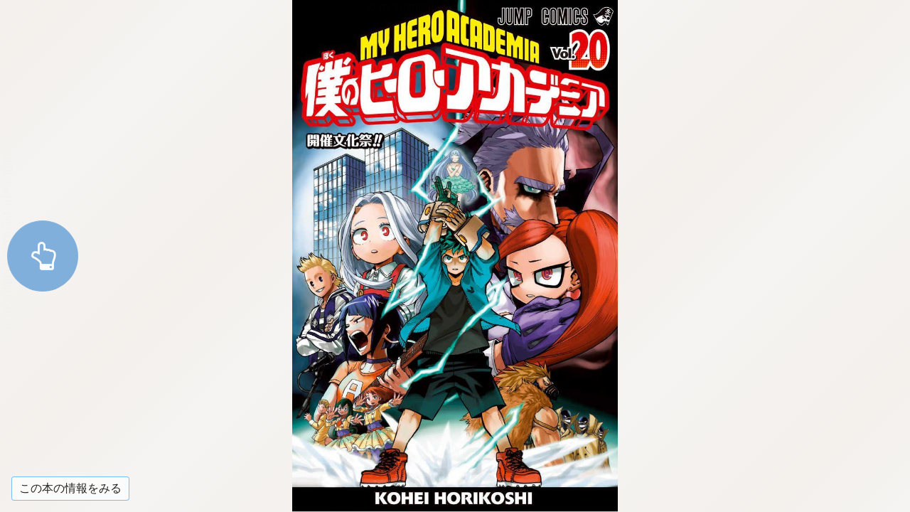

--- FILE ---
content_type: text/html; charset=UTF-8
request_url: https://www.shueisha.co.jp/books/reader/main.php?cid=9784088815664
body_size: 4186
content:
<!DOCTYPE html>
<html xmlns="http://www.w3.org/1999/xhtml" xmlns:og="http://ogp.me/ns#" xmlns:fb="http://ogp.me/ns/fb#" lang="ja">
<head>



<script>
if(location.href.indexOf('books.shueisha.co.jp') != -1){
	location.href = location.href.replace('books.shueisha.co.jp', 'www.shueisha.co.jp/books');
}
</script>



<!-- Google Tag Manager -->
<script>(function(w,d,s,l,i){w[l]=w[l]||[];w[l].push({'gtm.start':
new Date().getTime(),event:'gtm.js'});var f=d.getElementsByTagName(s)[0],
j=d.createElement(s),dl=l!='dataLayer'?'&l='+l:'';j.async=true;j.src=
'https://www.googletagmanager.com/gtm.js?id='+i+dl;f.parentNode.insertBefore(j,f);
})(window,document,'script','dataLayer','GTM-TR5GMHT');</script>
<script>(function(w,d,s,l,i){w[l]=w[l]||[];w[l].push({'gtm.start':
new Date().getTime(),event:'gtm.js'});var f=d.getElementsByTagName(s)[0],
j=d.createElement(s),dl=l!='dataLayer'?'&l='+l:'';j.async=true;j.src=
'https://www.googletagmanager.com/gtm.js?id='+i+dl;f.parentNode.insertBefore(j,f);
})(window,document,'script','dataLayer','GTM-WLM2C6G');</script>
<!-- End Google Tag Manager -->
<meta http-equiv="Content-Type" content="text/html; charset=utf-8">
<meta name="apple-mobile-web-app-capable" content="yes">  
<meta name="apple-mobile-web-app-status-bar-style" content="default">
<meta http-equiv="X-UA-Compatible" content="IE=edge">
<script src="js/userscalableno.js?dmy=016081"></script>
<script>
	userScalableNo.disabledTargets=["content","slider"];
</script>

<script type="text/javascript">
    var ViewerVersion = "01.6081";
</script>

<!-- OGP -->
<meta property="og:title" content="【試し読み】僕のヒーローアカデミア 20／堀越 耕平 | 集英社　―　SHUEISHA　―">
<meta property="og:type" content="article">
<meta property="og:url" content="https://books.shueisha.co.jp/reader/main.php?cid=9784088815664">
<meta property="og:image" content="https://dosbg3xlm0x1t.cloudfront.net/images/items/9784088815664/500/9784088815664.jpg">
<meta property="og:site_name" content="集英社　―　SHUEISHA　―">
<meta property="og:description" content="一年に一度催される夢の宴（文化祭）。学徒たちによる趣向を凝らした催し物で悦楽に浸る者たちがいる一方、心に闇を抱く者がいるのも事実。ならば皆を笑顔にしてこそヒーロー！ “Plus Ultra”!!">
<meta name="description" content="一年に一度催される夢の宴（文化祭）。学徒たちによる趣向を凝らした催し物で悦楽に浸る者たちがいる一方、心に闇を抱く者がいるのも事実。ならば皆を笑顔にしてこそヒーロー！ “Plus Ultra”!!">

<!-- Twitter -->
<meta name="twitter:card" content="summary">
<meta name="twitter:site" content="@SHUEISHA_PR">
<meta name="twitter:title" content="【試し読み】僕のヒーローアカデミア 20／堀越 耕平">
<meta name="twitter:description" content="一年に一度催される夢の宴（文化祭）。学徒たちによる趣向を凝らした催し物で悦楽に浸る者たちがいる一方、心に闇を抱く者がいるのも事実。ならば皆を笑顔にしてこそヒーロー！ “Plus Ultra”!!">
<meta name="twitter:image" content="https://dosbg3xlm0x1t.cloudfront.net/images/items/9784088815664/500/9784088815664.jpg">

<link rel="icon" href="../favicon.ico" type="image/x-icon">
<link rel="apple-touch-icon" href="../common/img/apple-touch-icon.png" sizes="180x180">
<meta name="msapplication-TileImage" content="../common/img/ms-icon.png">
<meta name="msapplication-TileColor" content="#ffffff">
<link rel="mask-icon" href="../common/img/favicon.svg" color="#263238">

<!-- アイコン -->
<link href="css/font-awesome.min.css" rel="stylesheet">
<!-- スライダー用 -->
<link href="css/jquery-ui.css" rel="stylesheet" />

<link rel="stylesheet" href="css/main_style.css?dmy=016081" type="text/css" />
<link rel="stylesheet" href="style_nc.css" type="text/css">

<meta name="viewport" content="width=device-width, initial-scale=1, minimum-scale=1, user-scalable=no" />
<link rel="stylesheet" href="core/css/speedbinb.css?dmy=016081" />
<!--<link rel="shortcut icon" href="" />-->

<title>【試し読み】僕のヒーローアカデミア 20／堀越 耕平 | 集英社　―　SHUEISHA　―</title>

<script>
window.addEventListener('message', function (event) {
    if (window.location.href.indexOf(event.origin) !== 0) {
        return;
    }
    var data = JSON.parse(event.data);
    if (data.response && data.response === 'onPageScrollEnd' && data.deviation === 0) {
        if (data.pagePosition === data.total - 1) {
            tameshiyomi_end();
        }
    }
});
</script>
</head>
<body data-vars-itemkbn="1" data-vars-classificationbit="1" data-vars-releasedate="2018-09-04">
<!-- Google Tag Manager (noscript) -->
<noscript><iframe src="https://www.googletagmanager.com/ns.html?id=GTM-TR5GMHT"
height="0" width="0" style="display:none;visibility:hidden"></iframe></noscript>
<noscript><iframe src="https://www.googletagmanager.com/ns.html?id=GTM-WLM2C6G"
height="0" width="0" style="display:none;visibility:hidden"></iframe></noscript>
<!-- End Google Tag Manager (noscript) -->
<noscript>
  <iframe id="noscript_div" style="position:absolute; border:none; margin:0px; padding:0px; left:0px; top:0px; width:100%;height:100%;overflow:auto;z-index:1000" src="core/noscript.html">
    <div width="100%" height="100%">
      <p>JavaScript対応のブラウザで表示してください。</p>
    </div>
  </iframe>
</noscript>

<!-- ヘッダ -->

<!-- サイドメニューの定義 -->
<div id="sidemenu" style="width:0;display:none;">
	<div id="sidemenu_contents">
	</div>
</div>
	
<div id="contents">
	<div id="menu">
		<!-- 操作メニュー -->
		<div id="menu_transparent">
			<!-- 透明領域 -->
		</div>
		<div id="menu_header">
			<!-- メニュー上部 -->
			<div id="menu_header_button">
				<span class="fa fa-th-list" />
			</div>
			<div id="menu_close_button">
				<span class="fa fa-times" />
			</div>
			<div id="menu_storelogo">
				<img id="menu_header_image" src="img/store_logo.png">
				<span id="menu_header_tittle"></span>
			</div>
		</div>
		<div id="menu_controller">
			<!-- スライダー -->
			<div id="menu_cnt_left">
				<div>
					<div id="menu_slider_base">
						<div id="slider" style=""></div>
					</div>
					<!-- スライダーのキャプション -->
					<div id="menu_slidercaption_base">
						<div id="menu_slidercaption_head"></div>
						<div id="menu_slidercaption"></div>
					</div>
				</div>
			</div>
			<!-- 各アイコンの定義 -->
			<div id="menu_cnt_right">
				<!-- 履歴戻り -->
				<!--
				<div id="menu_historyback" class="cst_on_pc menu_btn">
					<span class="fa fa-reply" />
				</div>
				-->
				<!-- 左章移動 -->
				<!--
				<div id="menu_toleftchapter" class="cst_on_pc menu_btn">
					<span class="fa fa-backward" />
				</div>
				-->
				<!-- 右章移動 -->
				<!--
				<div id="menu_torightchapter" class="cst_on_pc menu_btn">
					<span class="fa fa-forward" />
				</div>
				-->
				<!-- ズーム表示 -->
				<div id="menu_zoom" class="cst_on_pc menu_btn">
					<span class="fa fa-search-plus" />
				</div>
				<div id="menu_change_fd" class="menu_btn">
					<span id="menu_change_fit" class="fa fa-tablet"></span>
					<span id="menu_change_double" class="fa fa-columns"></span>
				</div>
				<div id="menu_change_vh" class="menu_btn">
					<span id="menu_change2h" class="fa fa-arrows-h"></span>
					<span id="menu_change2v" class="fa fa-arrows-v"></span>
				</div>
				<!-- 設定画面表示 -->
				<!--
				<div id="menu_showsetting" class="menu_btn">
					<span class="fa fa-cog" />
				</div>
				-->
			</div>
		</div>
	</div>

	<!-- <iframe id="renderer"></iframe> -->
	<div id="content_base">
	    <div id="content" class="pages" data-ptbinb="./sws/apis/bibGetCntntInfo.php"></div>
	</div>

	<div id="menu_bookmark_div">
		<div id="menu_bookmark_icon_div">
			<svg xmlns="http://www.w3.org/2000/svg" version="1.1" viewBox="0 0 32 32" x="0px" y="0px" height="32" width="32" xml:space="preserve">
				<g>
					<path class="bookmark_path" d="m 5,0 27,0 0,27 z" />
					<path class="bookmark_path" d="m 0,0 2,0 30,30 0,2 z" />
				</g>
			</svg>
		</div>
	</div>

	<div id="menu_footerbutton_div">
		<div id="menu_footerbutton_login_div">
			<a href="javascript:history.back();"><span id="menu_footerbutton_login_span">この本の情報をみる</span></a>
		</div>
	</div>
	
	<div id="tips_area">
		<div id="tips_transparent">
			<!-- 透明領域 -->
		</div>
		<div id="menu_tips_div">
			<div id="menu_tips_header_div">操作方法</div>
			<iframe id="menu_tips_frame"></iframe>
		</div>
	</div>
</div>
<div id="custom_frame_base"></div>

<a id="menu_banner_div" target="_blank">
	<img id="menu_banner_img">
</a>
<img id="menu_banner_close" src="img/img_banner_close.png">

<div id="first_guide" class='pulse-button-container'>
  <span class='pulse-button'><span class="fa fa-hand-o-up" /></span>
</div>

<div id="toast" class="toast-container">
  <span id="toast_lastPage" class="toast-message"><i class="fa fa-arrow-circle-o-left" aria-hidden="true"></i><span class="fa fa-arrow-circle-o-down"></span> 購入はこちら <i class="fa fa-arrow-circle-o-right" aria-hidden="true"></i></span>
  <span id="toast_zoomStart" class="toast-message">ダブル<span class="cst_on_pc">クリック</span><span class="cst_on_mobile">タップ</span>で拡大解除</span>
  <span id="toast-message" class="toast-message"></span>
</div>

<div id="overswipe" class="overswipe">
	<iframe id="overswipe-iframe" class="overswipe-container"></iframe>
	<div id="overswipe-wrap" class="overswipe-container wrap"></div>
</div>

<div id="data_div" style="visibility:hidden; top:0px; left:0px; width:0px; height:0px;"></div>

<script src="js/jquery-2.1.4.min.js"></script>

<!-- スライダー用 -->
<script src="js/jquery-ui.js"></script>
<script src="js/jquery.ui.touch-punch.min.js"></script>

<!-- SCRIPTS -->
<script src="js/parent_common.js?dmy=016081"></script>
<script src="js/parent_main.js?dmy=016081"></script>
<script src="core/js/speedbinb.js?dmy=016081"></script>

<script>
//設定
BinBCorePath=""; //bibGetCntntInfoで相対パスが使用されている場合に、BinBReaderのcoreのパスをフルパスで指定する
//Config.SiteWhiteList=[]; //遷移先ホワイトリスト
Config.LoginPageURL="javascript:history.back();"; //ログインページURL(フルパスもしくはリーダーからの相対パス)
Config.LoginBuyIconPosition=0; //ログイン購入アイコン(cnfg.jsのLoginBuyIconPositionと同じ)
Config.CustomMenuTitleMode=1; //メニューヘッダの表示(0:コンテンツタイトル、1:ロゴ画像)
//Config.SettingUpdateTime=5000; //設定サーバー同期時間(ミリ秒)
Config.ViewSwitch=1;
Config.UseBookmark=true;
Config.UseHighQuality=false;
//Config.OriginsUseCredentials=["https://contents.example.com","https://images.example.com"];
Config.SmartPhoneFitWidth=false;//横持ち対応
</script>

</body>

</html>


--- FILE ---
content_type: text/javascript
request_url: https://mangabroadcast.jp/contents/9784088815664/commercial/content.js?dmytime=1769298367653
body_size: 3306
content:
DataGet_Content({"SBCVersion":"01.3000","result":1,"ttx":"<html><head><title>\u50d5\u306e\u30d2\u30fc\u30ed\u30fc\u30a2\u30ab\u30c7\u30df\u30a2 20<\/title><t-time forget=\"true\" dan=\"1\" cpl=\"0\" hashiralevel=\"2\" hashiravisible=\"false\" pagedirection=\"left\" author=\"\u5800\u8d8a\u8015\u5e73\" publisher=\"\u96c6\u82f1\u793e\"><\/head><body bgcolor=\"#EEEEEE\"><t-case screen.portrait=\"screen.portrait\"><t-img src=\"pages\/85L5Ej0j.jpg\" a=\"0\" height=\"100%\" shrink=\"screen\" orgwidth=\"764\" orgheight=\"1200\" preview=\"false\" id=\"P0000\"><t-pb><t-img src=\"pages\/76K3bzcr.jpg\" a=\"0\" height=\"100%\" shrink=\"screen\" orgwidth=\"764\" orgheight=\"1200\" preview=\"false\" id=\"P0001\"><t-pb><t-img src=\"pages\/q8pl6giw.jpg\" a=\"0\" height=\"100%\" shrink=\"screen\" orgwidth=\"764\" orgheight=\"1200\" preview=\"false\" id=\"P0002\"><t-pb><t-img src=\"pages\/tZQ793LO.jpg\" a=\"0\" height=\"100%\" shrink=\"screen\" orgwidth=\"764\" orgheight=\"1200\" preview=\"false\" id=\"P0003\"><t-pb><t-img src=\"pages\/fBVnAcLi.jpg\" a=\"0\" height=\"100%\" shrink=\"screen\" orgwidth=\"764\" orgheight=\"1200\" preview=\"false\" id=\"P0004\"><t-pb><t-img src=\"pages\/vmWYOAkZ.jpg\" a=\"0\" height=\"100%\" shrink=\"screen\" orgwidth=\"764\" orgheight=\"1200\" preview=\"false\" id=\"P0005\"><t-pb><t-img src=\"pages\/LKaqAvlA.jpg\" a=\"0\" height=\"100%\" shrink=\"screen\" orgwidth=\"764\" orgheight=\"1200\" preview=\"false\" id=\"P0006\"><t-pb><t-img src=\"pages\/YpVWOUUl.jpg\" a=\"0\" height=\"100%\" shrink=\"screen\" orgwidth=\"764\" orgheight=\"1200\" preview=\"false\" id=\"P0007\"><t-pb><t-img src=\"pages\/kMscSfQ5.jpg\" a=\"0\" height=\"100%\" shrink=\"screen\" orgwidth=\"764\" orgheight=\"1200\" preview=\"false\" id=\"P0008\"><t-pb><t-img src=\"pages\/hklV59Eg.jpg\" a=\"0\" height=\"100%\" shrink=\"screen\" orgwidth=\"764\" orgheight=\"1200\" preview=\"false\" id=\"P0009\"><t-pb><t-img src=\"pages\/6C44Qsv3.jpg\" a=\"0\" height=\"100%\" shrink=\"screen\" orgwidth=\"764\" orgheight=\"1200\" preview=\"false\" id=\"P0010\"><t-pb><t-img src=\"pages\/yVWwKkU9.jpg\" a=\"0\" height=\"100%\" shrink=\"screen\" orgwidth=\"764\" orgheight=\"1200\" preview=\"false\" id=\"P0011\"><t-pb><t-img src=\"pages\/1pbubDoH.jpg\" a=\"0\" height=\"100%\" shrink=\"screen\" orgwidth=\"764\" orgheight=\"1200\" preview=\"false\" id=\"P0012\"><t-pb><t-img src=\"pages\/4jMrej8j.jpg\" a=\"0\" height=\"100%\" shrink=\"screen\" orgwidth=\"764\" orgheight=\"1200\" preview=\"false\" id=\"P0013\"><t-pb><t-img src=\"pages\/_lUsKeMU.jpg\" a=\"0\" height=\"100%\" shrink=\"screen\" orgwidth=\"764\" orgheight=\"1200\" preview=\"false\" id=\"P0014\"><t-pb><t-img src=\"pages\/GsYR2qh7.jpg\" a=\"0\" height=\"100%\" shrink=\"screen\" orgwidth=\"764\" orgheight=\"1200\" preview=\"false\" id=\"P0015\"><t-pb><t-img src=\"pages\/6pQzDpyF.jpg\" a=\"0\" height=\"100%\" shrink=\"screen\" orgwidth=\"764\" orgheight=\"1200\" preview=\"false\" id=\"P0016\"><t-pb><t-img src=\"pages\/fdGddOzE.jpg\" a=\"0\" height=\"100%\" shrink=\"screen\" orgwidth=\"764\" orgheight=\"1200\" preview=\"false\" id=\"P0017\"><t-pb><t-img src=\"pages\/GYcpsFE3.jpg\" a=\"0\" height=\"100%\" shrink=\"screen\" orgwidth=\"764\" orgheight=\"1200\" preview=\"false\" id=\"P0018\"><t-pb><t-img src=\"pages\/AAXMTQhs.jpg\" a=\"0\" height=\"100%\" shrink=\"screen\" orgwidth=\"764\" orgheight=\"1200\" preview=\"false\" id=\"P0019\"><t-pb><t-img src=\"pages\/3n2n0Mvy.jpg\" a=\"0\" height=\"100%\" shrink=\"screen\" orgwidth=\"764\" orgheight=\"1200\" preview=\"false\" id=\"P0020\"><t-pb><t-img src=\"pages\/hd52HrkB.jpg\" a=\"0\" height=\"100%\" shrink=\"screen\" orgwidth=\"764\" orgheight=\"1200\" preview=\"false\" id=\"P0021\"><t-pb><t-img src=\"pages\/p7O_p9tA.jpg\" a=\"0\" height=\"100%\" shrink=\"screen\" orgwidth=\"764\" orgheight=\"1200\" preview=\"false\" id=\"P0022\"><\/t-case><t-nocase screen.portrait=\"screen.portrait\"><t-img src=\"pages\/85L5Ej0j.jpg\" a=\"0\" height=\"100%\" shrink=\"screen\" orgwidth=\"764\" orgheight=\"1200\" id=\"L0000\"><t-pb><t-img src=\"pages\/76K3bzcr.jpg\" a=\"28\" height=\"100%\" shrink=\"screen\" orgwidth=\"764\" orgheight=\"1200\" cmd=\"prev\" href=\"\u524d\u306e\u30da\u30fc\u30b8\" id=\"L0001\"><t-img src=\"pages\/q8pl6giw.jpg\" a=\"14\" height=\"100%\" shrink=\"screen\" orgwidth=\"764\" orgheight=\"1200\" cmd=\"next\" href=\"\u6b21\u306e\u30da\u30fc\u30b8\" id=\"L0002\"><t-pb><t-img src=\"pages\/tZQ793LO.jpg\" a=\"28\" height=\"100%\" shrink=\"screen\" orgwidth=\"764\" orgheight=\"1200\" cmd=\"prev\" href=\"\u524d\u306e\u30da\u30fc\u30b8\" id=\"L0003\"><t-img src=\"pages\/fBVnAcLi.jpg\" a=\"14\" height=\"100%\" shrink=\"screen\" orgwidth=\"764\" orgheight=\"1200\" cmd=\"next\" href=\"\u6b21\u306e\u30da\u30fc\u30b8\" id=\"L0004\"><t-pb><t-img src=\"pages\/vmWYOAkZ.jpg\" a=\"28\" height=\"100%\" shrink=\"screen\" orgwidth=\"764\" orgheight=\"1200\" cmd=\"prev\" href=\"\u524d\u306e\u30da\u30fc\u30b8\" id=\"L0005\"><t-img src=\"pages\/LKaqAvlA.jpg\" a=\"14\" height=\"100%\" shrink=\"screen\" orgwidth=\"764\" orgheight=\"1200\" cmd=\"next\" href=\"\u6b21\u306e\u30da\u30fc\u30b8\" id=\"L0006\"><t-pb><t-img src=\"pages\/YpVWOUUl.jpg\" a=\"28\" height=\"100%\" shrink=\"screen\" orgwidth=\"764\" orgheight=\"1200\" cmd=\"prev\" href=\"\u524d\u306e\u30da\u30fc\u30b8\" id=\"L0007\"><t-img src=\"pages\/kMscSfQ5.jpg\" a=\"14\" height=\"100%\" shrink=\"screen\" orgwidth=\"764\" orgheight=\"1200\" cmd=\"next\" href=\"\u6b21\u306e\u30da\u30fc\u30b8\" id=\"L0008\"><t-pb><t-img src=\"pages\/hklV59Eg.jpg\" a=\"28\" height=\"100%\" shrink=\"screen\" orgwidth=\"764\" orgheight=\"1200\" cmd=\"prev\" href=\"\u524d\u306e\u30da\u30fc\u30b8\" id=\"L0009\"><t-img src=\"pages\/6C44Qsv3.jpg\" a=\"14\" height=\"100%\" shrink=\"screen\" orgwidth=\"764\" orgheight=\"1200\" cmd=\"next\" href=\"\u6b21\u306e\u30da\u30fc\u30b8\" id=\"L0010\"><t-pb><t-img src=\"pages\/yVWwKkU9.jpg\" a=\"28\" height=\"100%\" shrink=\"screen\" orgwidth=\"764\" orgheight=\"1200\" cmd=\"prev\" href=\"\u524d\u306e\u30da\u30fc\u30b8\" id=\"L0011\"><t-img src=\"pages\/1pbubDoH.jpg\" a=\"14\" height=\"100%\" shrink=\"screen\" orgwidth=\"764\" orgheight=\"1200\" cmd=\"next\" href=\"\u6b21\u306e\u30da\u30fc\u30b8\" id=\"L0012\"><t-pb><t-img src=\"pages\/4jMrej8j.jpg\" a=\"28\" height=\"100%\" shrink=\"screen\" orgwidth=\"764\" orgheight=\"1200\" cmd=\"prev\" href=\"\u524d\u306e\u30da\u30fc\u30b8\" id=\"L0013\"><t-img src=\"pages\/_lUsKeMU.jpg\" a=\"14\" height=\"100%\" shrink=\"screen\" orgwidth=\"764\" orgheight=\"1200\" cmd=\"next\" href=\"\u6b21\u306e\u30da\u30fc\u30b8\" id=\"L0014\"><t-pb><t-img src=\"pages\/GsYR2qh7.jpg\" a=\"28\" height=\"100%\" shrink=\"screen\" orgwidth=\"764\" orgheight=\"1200\" cmd=\"prev\" href=\"\u524d\u306e\u30da\u30fc\u30b8\" id=\"L0015\"><t-img src=\"pages\/6pQzDpyF.jpg\" a=\"14\" height=\"100%\" shrink=\"screen\" orgwidth=\"764\" orgheight=\"1200\" cmd=\"next\" href=\"\u6b21\u306e\u30da\u30fc\u30b8\" id=\"L0016\"><t-pb><t-img src=\"pages\/fdGddOzE.jpg\" a=\"28\" height=\"100%\" shrink=\"screen\" orgwidth=\"764\" orgheight=\"1200\" cmd=\"prev\" href=\"\u524d\u306e\u30da\u30fc\u30b8\" id=\"L0017\"><t-img src=\"pages\/GYcpsFE3.jpg\" a=\"14\" height=\"100%\" shrink=\"screen\" orgwidth=\"764\" orgheight=\"1200\" cmd=\"next\" href=\"\u6b21\u306e\u30da\u30fc\u30b8\" id=\"L0018\"><t-pb><t-img src=\"pages\/AAXMTQhs.jpg\" a=\"28\" height=\"100%\" shrink=\"screen\" orgwidth=\"764\" orgheight=\"1200\" cmd=\"prev\" href=\"\u524d\u306e\u30da\u30fc\u30b8\" id=\"L0019\"><t-img src=\"pages\/3n2n0Mvy.jpg\" a=\"14\" height=\"100%\" shrink=\"screen\" orgwidth=\"764\" orgheight=\"1200\" cmd=\"next\" href=\"\u6b21\u306e\u30da\u30fc\u30b8\" id=\"L0020\"><t-pb><t-img src=\"pages\/hd52HrkB.jpg\" a=\"28\" height=\"100%\" shrink=\"screen\" orgwidth=\"764\" orgheight=\"1200\" cmd=\"prev\" href=\"\u524d\u306e\u30da\u30fc\u30b8\" id=\"L0021\"><t-img src=\"pages\/p7O_p9tA.jpg\" a=\"14\" height=\"100%\" shrink=\"screen\" orgwidth=\"764\" orgheight=\"1200\" cmd=\"next\" href=\"\u6b21\u306e\u30da\u30fc\u30b8\" id=\"L0022\"><\/t-nocase><\/body><\/html>\r\n","prop":"\/\/ start of prop file\r\nbook {\r\ntitle: \"\u50d5\u306e\u30d2\u30fc\u30ed\u30fc\u30a2\u30ab\u30c7\u30df\u30a2 20\"; \/\/\u984c\u540d\r\nauthor:\"\u5800\u8d8a\u8015\u5e73\"; \/\/\u8457\u8005\r\npublishcompany: \"\u96c6\u82f1\u793e\"; \/\/\u767a\u884c\u5143\r\ncomment: \"\"; \/\/\u30b3\u30e1\u30f3\u30c8\r\nauthorpassword: \"pdfconv\"; \/\/\u8457\u8005\u30d1\u30b9\u30ef\u30fc\u30c9\r\n}\r\nprop {\r\n\/\/ \u672c\u6587\u30d5\u30a9\u30f3\u30c8\r\ndefaultfontface: \"\u81ea\u52d5\u660e\u671d\u4f53\";\r\n\/\/ \u672c\u6587\u30b5\u30a4\u30ba\r\ndefaultfontsize: 16;\r\n\/\/ \u898b\u51fa\u3057\u30d5\u30a9\u30f3\u30c8\r\ndefaultmidashifontface: \"\u81ea\u52d5\u30b4\u30b7\u30c3\u30af\u4f53\";\r\n\/\/ \u898b\u51fa\u3057\u30b5\u30a4\u30ba\r\ndefaultmidashifontsize: 16;\r\n\/\/ \u30b9\u30bf\u30a4\u30eb\r\nstyle: 0;\r\n\/\/ \u6587\u5b57\u8272\r\nfontcolor: \"000000\"; \/\/\u6587\u5b57\u8272\r\nfontshadowcolor: \"000000\"; \/\/\u6587\u5b57\u5f71\u8272\r\nannotationcolor: \"000000\"; \/\/\u6ce8\u91c8\u8272\r\n\/\/ \u6587\u5b57\u54c1\u8cea\r\nantialias : \"standard\"; \/\/\u30a2\u30f3\u30c1\u30a8\u30a4\u30ea\u30a2\u30b9\u6a19\u6e96\r\n\/\/ \u5b57\u9593\r\ncharpitch : 0;\r\ntab : 1; \/\/ \u30bf\u30d6\u5e45\r\n\/\/ \u884c\u9593\r\nlinepitch: 12;\r\n\/\/ \u6bb5\u7d44\r\nstroke: \"tate\";\r\ndangumi: 0; \/\/ 0 : \u81ea\u52d5\u6bb5\u7d44\u30001-4 : \u6bb5\u6570\r\n\/\/ \u6c34\u5e73\u884c\u63c3\u3048\r\njustification: left; \/\/ \u5de6\u5bc4\u305b\r\n\/\/ \u5782\u76f4\u884c\u63c3\u3048\r\nvjustification: top; \/\/ \u4e0a\u5bc4\u305b\r\n\/\/ \u89e3\u91c8\r\ninterprethtml: \"true\"; \/\/ HTML\r\ninterpretoutline: \"false\"; \/\/ \u30a2\u30a6\u30c8\u30e9\u30a4\u30f3\r\ninterpretcr: \"false\"; \/\/ CR\/TAB\u6709\u52b9\r\ninterpretbr: \"true\"; \/\/ <BR>\u6709\u52b9\r\ninterpretfontface: \"true\"; \/\/ \u66f8\u4f53\r\ninterpretfontsize: \"true\"; \/\/ \u6587\u5b57\u30b5\u30a4\u30ba\r\ninterpretfontcolor: \"true\"; \/\/ \u6587\u5b57\u8272\r\ninterpretalign: \"true\"; \/\/ \u30a2\u30e9\u30a4\u30e1\u30f3\u30c8\r\ninterpretbgcolor: \"true\"; \/\/ \u80cc\u666f\u8272\r\ninterpretbgimage: \"true\"; \/\/ \u80cc\u666f\u30a4\u30e1\u30fc\u30b8\r\ninterpretX0213: \"false\"; \/\/ X0213\u30b5\u30dd\u30fc\u30c8\r\n\/\/ \u7e26\u4e2d\u6a2a\r\ntatechuyoko: 3;\r\n\/\/ \u80cc\u666f\r\nbgmode: \"tiling\"; \/\/ \u30bf\u30a4\u30ea\u30f3\u30b0\r\npagecolor: \"FFFFFF\"; \/\/ \u80cc\u666f\u8272\r\nopcolor: \"000000\"; \/\/ \u30a4\u30e1\u30fc\u30b8\u306e\u900f\u660e\u5ea6\r\n\/\/\u30a6\u30a3\u30f3\u30c9\u30a6\r\ncenterwindow: \"true\"; \/\/ \u30e2\u30cb\u30bf\u306e\u4e2d\u592e\u306b\u51fa\u73fe\r\ndefaultwindow: \"true\"; \/\/ \u6307\u5b9a\u30b5\u30a4\u30ba\u3067\u51fa\u73fe\r\nfixwindow: \"false\"; \/\/ \u30a6\u30a3\u30f3\u30c9\u30a6\u30b5\u30a4\u30ba\u56fa\u5b9a\r\n\/\/ \u30b5\u30a4\u30ba\u8a2d\u5b9a\r\nwindowtop : 0\r\nwindowleft : 0;\r\nwindowbottom : 480;\r\nwindowright : 640;\r\n\/\/ \u8868\u793a\r\n\/\/ \u30bf\u30a4\u30c8\u30eb\u30d0\u30fc\r\ntitlebartype: \"title\"; \/\/ \u30bf\u30a4\u30c8\u30eb\r\ntitlebarpagenum : \"true\"; \/\/ \u30ce\u30f3\u30d6\u30eb\r\ntitlebarscale : \"false\"; \/\/ \u7e2e\u5c3a\r\ntitlebarbyte : \"false\"; \/\/ \u5bb9\u91cf\r\ntitlebarURL : \"true\"; \/\/ URL\r\n\/\/ \u67f1\r\n\/\/hashira: \"none\"; \/\/ \u306a\u3057\r\nhashira: \"left\";\r\nhashiraautohide: \"false\"; \/\/ \u81ea\u52d5\u975e\u8868\u793a\r\nhashiralevel: 2; \/\/\u30ec\u30d9\u30eb\r\n\/\/ \u30c6\u30ad\u30b9\u30c8\r\ntextannotation: \"true\"; \/\/ \u6ce8\u91c8\r\ntextruby: \"true\"; \/\/ \u30eb\u30d3\r\ntextguideline: \"false\"; \/\/ \u67a0\u8868\u793a\r\ntextshowcontrolchar: \"false\"; \/\/ \u6539\u884c\/TAB\u8868\u793a\r\ntextautospacing: \"false\"; \/\/ \u30aa\u30fc\u30c8\u30b9\u30da\u30fc\u30b7\u30f3\u30b0\r\ntextparatopspace: \"false\"; \/\/ \u6bb5\u843d\u982d\u306e\u5b57\u4e0b\u3052\r\ntexthalfkakko: \"false\"; \/\/ \u62ec\u5f27\u30fb\u53e5\u8aad\u70b9\u306e\u8a70\u3081\r\ntextremovecr: \"false\"; \/\/ \u9023\u7d9a\u6539\u884c\u306e\u8a70\u3081\r\ntextburasagari: \"false\"; \/\/ \u300c\uff1f\u300d\u300c\uff01\u300d\u306e\u3076\u3089\u3055\u304c\u308a\r\ntextnowrapline: \"false\"; \/\/ \u884c\u306e\u6298\u308c\u66f2\u304c\u308a\u7981\u6b62\r\ntexthidetext: \"false\"; \/\/ \u30c6\u30ad\u30b9\u30c8\u975e\u8868\u793a\r\n\/\/ \u7e2e\u5c3a\r\nviewscale: 100;\r\n\/\/ \u30b2\u30fc\u30b8\/\u30dc\u30bf\u30f3\r\ngaugebutton: \"true\";\r\n\/\/ \u4ed8\u7b8b\r\nshowpostit: \"true\";\r\n\/\/ \u30a4\u30e1\u30fc\u30b8\r\nshowimage: \"true\";\r\n\/\/ \u80cc\u666f\u30a4\u30e1\u30fc\u30b8\r\nshowbgimage: \"false\";\r\n\/\/ \u80cc\u666f\u30a2\u30cb\u30e1\u30fc\u30b7\u30e7\u30f3\r\nshowanimation: \"false\";\r\n\/\/ \u30aa\u30d7\u30b7\u30e7\u30f3\u8a2d\u5b9a\r\ntextedit : \"canteditcopy\"; \/\/ \u7de8\u96c6\u30fb\u30b3\u30d4\u30fc\u4e0d\u53ef\r\n\/\/ \u66f8\u5f0f\u8a2d\u5b9a\u4fdd\u8b77\r\npropedit : \"cantsave\"; \/\/ \u5909\u66f4\u7d50\u679c\u3092\u4fdd\u5b58\u3057\u306a\u3044\r\n\/\/\u53c2\u7167\u30d5\u30a1\u30a4\u30eb\u4e00\u4f53\u5316\r\nfileinclude: \"true\";\r\n\/\/\u305d\u306e\u4ed6\r\nprintable : \"false\"; \/\/\u30d7\u30ea\u30f3\u30c8\u306b\u95a2\u3059\u308b\u8a2d\u5b9a\r\ndownloadable : \"false\"; \/\/\u30c0\u30a6\u30f3\u30ed\u30fc\u30c9\u306b\u95a2\u3059\u308b\u8a2d\u5b9a\r\nexport.podfile:\"false\"; \/\/ \u66f8\u304d\u51fa\u3057\u306b\u95a2\u3059\u308b\u8a2d\u5b9a\r\nexport.speech:\"true\"; \/\/ \u8aad\u307f\u4e0a\u3052\u306b\u95a2\u3059\u308b\u8a2d\u5b9a\r\n\/\/ \u30b9\u30af\u30e9\u30f3\u30d6\u30eb\r\n\/\/ \u30d5\u30a1\u30a4\u30eb\u3092\u958b\u3044\u3066\r\nlocalscramble: \"true\";\r\nlocalscrambletype: 0;\r\nlocalscramblelevel: 10;\r\nlocalscramblestarttime: 0;\r\n\/\/ \u30a2\u30c9\u30ec\u30b9\u3092\u958b\u3044\u3066\r\nnetworkscramble: \"true\";\r\nnetworkscrambletype: 0;\r\nnetworkscramblelevel: 10;\r\nnetworkscramblestarttime: 600;\r\n\/\/ \u6b8b\u308a\u6642\u9593\u8868\u793a\r\ndisplaytimeout: \"false\";\r\n}\r\n","AddressList":[[0,22,0,22],[-1,-1,23,206]],"ConverterType":"ypub+epub","ConverterVersion":"01.3019","ContentDate":"20210801184829","NecImageSize":0,"NecImageCnt":0,"SmlImageSizeHQ":3815192,"SmlImageSizeLQ":2660427,"SmlImageCnt":23})

--- FILE ---
content_type: text/plain
request_url: https://www.google-analytics.com/j/collect?v=1&_v=j102&a=1360117873&t=pageview&_s=1&dl=https%3A%2F%2Fwww.shueisha.co.jp%2Fbooks%2Freader%2Fmain.php%3Fcid%3D9784088815664&ul=en-us%40posix&dt=%E3%80%90%E8%A9%A6%E3%81%97%E8%AA%AD%E3%81%BF%E3%80%91%E5%83%95%E3%81%AE%E3%83%92%E3%83%BC%E3%83%AD%E3%83%BC%E3%82%A2%E3%82%AB%E3%83%87%E3%83%9F%E3%82%A2%2020%EF%BC%8F%E5%A0%80%E8%B6%8A%20%E8%80%95%E5%B9%B3%20%7C%20%E9%9B%86%E8%8B%B1%E7%A4%BE%E3%80%80%E2%80%95%E3%80%80SHUEISHA%E3%80%80%E2%80%95&sr=1280x720&vp=1280x720&_u=aEDAAEABAAAAACAAI~&jid=743742091&gjid=1798951846&cid=402402747.1769298367&tid=UA-11558248-1&_gid=2116032945.1769298367&_r=1&_slc=1&gtm=45He61m0n81WLM2C6Gv831740330za200zd831740330&gcd=13l3l3l3l1l1&dma=0&tag_exp=103116026~103200004~104527907~104528500~104684208~104684211~105391253~115938465~115938468~116185179~116185180~116682876~117041587~117223558~117223565&z=2032201252
body_size: -834
content:
2,cG-FGTTNF2369

--- FILE ---
content_type: text/javascript
request_url: https://www.shueisha.co.jp/books/reader/core/js/speedbinb.js?dmy=016081
body_size: 146170
content:
var SpeedBinb=function(t){!function(i,n,r){"use strict";!function(t){var i={};function n(r){if(i[r])return i[r].exports;var e=i[r]={i:r,l:!1,exports:{}};return t[r].call(e.exports,e,e.exports,n),e.l=!0,e.exports}n.m=t,n.c=i,n.d=function(t,i,r){n.o(t,i)||Object.defineProperty(t,i,{configurable:!1,enumerable:!0,get:r})},n.n=function(t){var i=t&&t.u?function(){return t.default}:function(){return t};return n.d(i,"a",i),i},n.o=function(t,i){return Object.prototype.hasOwnProperty.call(t,i)},n.p="",n(n.s=42)}([function(t,i,n){var r=n(32)("wks"),e=n(20),s=n(1).Symbol,u="function"==typeof s;(t.exports=function(t){return r[t]||(r[t]=u&&s[t]||(u?s:e)("Symbol."+t))}).store=r},function(i,r){var e=i.exports=void 0!==t&&t.Math==Math?t:"undefined"!=typeof self&&self.Math==Math?self:Function("return this")();"number"==typeof n&&(n=e)},function(t,i){t.exports=function(t){return"object"==typeof t?null!==t:"function"==typeof t}},function(t,i,n){var r=n(4),e=n(45),s=n(46),u=Object.defineProperty;i.f=n(5)?Object.defineProperty:function(t,i,n){if(r(t),i=s(i,!0),r(n),e)try{return u(t,i,n)}catch(t){}if("get"in n||"set"in n)throw TypeError("Accessors not supported!");return"value"in n&&(t[i]=n.value),t}},function(t,i,n){var r=n(2);t.exports=function(t){if(!r(t))throw TypeError(t+" is not an object!");return t}},function(t,i,n){t.exports=!n(13)(function(){return 7!=Object.defineProperty({},"a",{get:function(){return 7}}).a})},function(t,i,n){var e=n(12);t.exports=function(t,i,n){if(e(t),i===r)return t;switch(n){case 1:return function(n){return t.call(i,n)};case 2:return function(n,r){return t.call(i,n,r)};case 3:return function(n,r,e){return t.call(i,n,r,e)}}return function(){return t.apply(i,arguments)}}},function(t,i,n){var r=n(3),e=n(29);t.exports=n(5)?function(t,i,n){return r.f(t,i,e(1,n))}:function(t,i,n){return t[i]=n,t}},function(t,i){var n={}.toString;t.exports=function(t){return n.call(t).slice(8,-1)}},function(t,i){var n={}.hasOwnProperty;t.exports=function(t,i){return n.call(t,i)}},function(t,i){t.exports={}},function(t,n){var r=t.exports={version:"2.5.3"};"number"==typeof i&&(i=r)},function(t,i){t.exports=function(t){if("function"!=typeof t)throw TypeError(t+" is not a function!");return t}},function(t,i){t.exports=function(t){try{return!!t()}catch(t){return!0}}},function(t,i,n){var r=n(3).f,e=n(9),s=n(0)("toStringTag");t.exports=function(t,i,n){t&&!e(t=n?t:t.prototype,s)&&r(t,s,{configurable:!0,value:i})}},function(t,i,n){var r=n(25),e=n(26);t.exports=function(t){return r(e(t))}},function(t,i,n){var e=n(1),s=n(11),u=n(6),h=n(7),o="prototype",a=function(t,i,n){var f,c,l,v=t&a.F,d=t&a.G,p=t&a.S,g=t&a.P,b=t&a.B,m=t&a.W,w=d?s:s[i]||(s[i]={}),y=w[o],O=d?e:p?e[i]:(e[i]||{})[o];for(f in d&&(n=i),n)(c=!v&&O&&O[f]!==r)&&f in w||(l=c?O[f]:n[f],w[f]=d&&"function"!=typeof O[f]?n[f]:b&&c?u(l,e):m&&O[f]==l?function(t){var i=function(i,n,r){if(this instanceof t){switch(arguments.length){case 0:return new t;case 1:return new t(i);case 2:return new t(i,n)}return new t(i,n,r)}return t.apply(this,arguments)};return i[o]=t[o],i}(l):g&&"function"==typeof l?u(Function.call,l):l,g&&((w.virtual||(w.virtual={}))[f]=l,t&a.R&&y&&!y[f]&&h(y,f,l)))};a.F=1,a.G=2,a.S=4,a.P=8,a.B=16,a.W=32,a.U=64,a.R=128,t.exports=a},function(t,i,n){var r=n(2),e=n(1).document,s=r(e)&&r(e.createElement);t.exports=function(t){return s?e.createElement(t):{}}},function(t,i,n){var r=n(31),e=Math.min;t.exports=function(t){return t>0?e(r(t),9007199254740991):0}},function(t,i,n){var r=n(32)("keys"),e=n(20);t.exports=function(t){return r[t]||(r[t]=e(t))}},function(t,i){var n=0,e=Math.random();t.exports=function(t){return"Symbol(".concat(t===r?"":t,")_",(++n+e).toString(36))}},function(t,i){t.exports=function(t,i,n,e){if(!(t instanceof i)||e!==r&&e in t)throw TypeError(n+": incorrect invocation!");return t}},function(t,i,n){var r=n(6),e=n(56),s=n(57),u=n(4),h=n(18),o=n(58),a={},f={};(i=t.exports=function(t,i,n,c,l){var v,d,p,g,b=l?function(){return t}:o(t),m=r(n,c,i?2:1),w=0;if("function"!=typeof b)throw TypeError(t+" is not iterable!");if(s(b)){for(v=h(t.length);v>w;w++)if((g=i?m(u(d=t[w])[0],d[1]):m(t[w]))===a||g===f)return g}else for(p=b.call(t);!(d=p.next()).done;)if((g=e(p,m,d.value,i))===a||g===f)return g}).BREAK=a,i.RETURN=f},function(t,i,n){var r=n(7);t.exports=function(t,i,n){for(var e in i)n&&t[e]?t[e]=i[e]:r(t,e,i[e]);return t}},function(t,i){t.exports=function(t,i){return{value:i,done:!!t}}},function(t,i,n){var r=n(8);t.exports=Object("z").propertyIsEnumerable(0)?Object:function(t){return"String"==r(t)?t.split(""):Object(t)}},function(t,i){t.exports=function(t){if(t==r)throw TypeError("Can't call method on  "+t);return t}},function(t,i,n){var e=n(28),s=n(16),u=n(47),h=n(7),o=n(9),a=n(10),f=n(48),c=n(14),l=n(54),v=n(0)("iterator"),d=!([].keys&&"next"in[].keys()),p="values",g=function(){return this};t.exports=function(t,i,n,b,m,w,y){f(n,i,b);var O,M,x,j=function(t){if(!d&&t in S)return S[t];switch(t){case"keys":case p:return function(){return new n(this,t)}}return function(){return new n(this,t)}},E=i+" Iterator",I=m==p,T=!1,S=t.prototype,A=S[v]||S["@@iterator"]||m&&S[m],C=!d&&A||j(m),P=m?I?j("entries"):C:r,k="Array"==i&&S.entries||A;if(k&&(x=l(k.call(new t)))!==Object.prototype&&x.next&&(c(x,E,!0),e||o(x,v)||h(x,v,g)),I&&A&&A.name!==p&&(T=!0,C=function(){return A.call(this)}),e&&!y||!d&&!T&&S[v]||h(S,v,C),a[i]=C,a[E]=g,m)if(O={values:I?C:j(p),keys:w?C:j("keys"),entries:P},y)for(M in O)M in S||u(S,M,O[M]);else s(s.P+s.F*(d||T),i,O);return O}},function(t,i){t.exports=!0},function(t,i){t.exports=function(t,i){return{enumerable:!(1&t),configurable:!(2&t),writable:!(4&t),value:i}}},function(t,i,n){var e=n(4),s=n(49),u=n(33),h=n(19)("IE_PROTO"),o=function(){},a="prototype",f=function(){var t,i=n(17)("iframe"),r=u.length;for(i.style.display="none",n(34).appendChild(i),i.src="javascript:",(t=i.contentWindow.document).open(),t.write("<script>document.F=Object<\/script>"),t.close(),f=t.F;r--;)delete f[a][u[r]];return f()};t.exports=Object.create||function(t,i){var n;return null!==t?(o[a]=e(t),n=new o,o[a]=null,n[h]=t):n=f(),i===r?n:s(n,i)}},function(t,i){var n=Math.ceil,r=Math.floor;t.exports=function(t){return isNaN(t=+t)?0:(t>0?r:n)(t)}},function(t,i,n){var r=n(1),e="__core-js_shared__",s=r[e]||(r[e]={});t.exports=function(t){return s[t]||(s[t]={})}},function(t,i){t.exports="constructor,hasOwnProperty,isPrototypeOf,propertyIsEnumerable,toLocaleString,toString,valueOf".split(",")},function(t,i,n){var r=n(1).document;t.exports=r&&r.documentElement},function(t,i,n){var r=n(26);t.exports=function(t){return Object(r(t))}},function(t,i,n){var e=n(8),s=n(0)("toStringTag"),u="Arguments"==e(function(){return arguments}());t.exports=function(t){var i,n,h;return t===r?"Undefined":null===t?"Null":"string"==typeof(n=function(t,i){try{return t[i]}catch(t){}}(i=Object(t),s))?n:u?e(i):"Object"==(h=e(i))&&"function"==typeof i.callee?"Arguments":h}},function(t,i,n){var r,e,s,u=n(6),h=n(60),o=n(34),a=n(17),f=n(1),c=f.process,l=f.setImmediate,v=f.clearImmediate,d=f.MessageChannel,p=f.Dispatch,g=0,b={},m="onreadystatechange",w=function(){var t=+this;if(b.hasOwnProperty(t)){var i=b[t];delete b[t],i()}},y=function(t){w.call(t.data)};l&&v||(l=function(t){for(var i=[],n=1;arguments.length>n;)i.push(arguments[n++]);return b[++g]=function(){h("function"==typeof t?t:Function(t),i)},r(g),g},v=function(t){delete b[t]},"process"==n(8)(c)?r=function(t){c.nextTick(u(w,t,1))}:p&&p.now?r=function(t){p.now(u(w,t,1))}:d?(s=(e=new d).port2,e.port1.onmessage=y,r=u(s.postMessage,s,1)):f.addEventListener&&"function"==typeof postMessage&&!f.importScripts?(r=function(t){f.postMessage(t+"","*")},f.addEventListener("message",y,!1)):r=m in a("script")?function(t){o.appendChild(a("script"))[m]=function(){o.removeChild(this),w.call(t)}}:function(t){setTimeout(u(w,t,1),0)}),t.exports={set:l,clear:v}},function(t,i,n){var e=n(12);t.exports.f=function(t){return new function(t){var i,n;this.promise=new t(function(t,e){if(i!==r||n!==r)throw TypeError("Bad Promise constructor");i=t,n=e}),this.resolve=e(i),this.reject=e(n)}(t)}},function(t,i,n){var r=n(1),e=n(11),s=n(3),u=n(5),h=n(0)("species");t.exports=function(t){var i="function"==typeof e[t]?e[t]:r[t];u&&i&&!i[h]&&s.f(i,h,{configurable:!0,get:function(){return this}})}},function(t,i,n){var r=n(20)("meta"),e=n(2),s=n(9),u=n(3).f,h=0,o=Object.isExtensible||function(){return!0},a=!n(13)(function(){return o(Object.preventExtensions({}))}),f=function(t){u(t,r,{value:{i:"O"+ ++h,w:{}}})},c=t.exports={KEY:r,NEED:!1,fastKey:function(t,i){if(!e(t))return"symbol"==typeof t?t:("string"==typeof t?"S":"P")+t;if(!s(t,r)){if(!o(t))return"F";if(!i)return"E";f(t)}return t[r].i},getWeak:function(t,i){if(!s(t,r)){if(!o(t))return!0;if(!i)return!1;f(t)}return t[r].w},onFreeze:function(t){return a&&c.NEED&&o(t)&&!s(t,r)&&f(t),t}}},function(t,i,n){var r=n(2);t.exports=function(t,i){if(!r(t)||t.g!==i)throw TypeError("Incompatible receiver, "+i+" required!");return t}},function(t,i,n){n(43),n(55),t.exports=n(65)},function(t,i,n){var e=n(44),s=n(24),u=n(10),h=n(15);t.exports=n(27)(Array,"Array",function(t,i){this.g=h(t),this.b=0,this.O=i},function(){var t=this.g,i=this.O,n=this.b++;return!t||n>=t.length?(this.g=r,s(1)):s(0,"keys"==i?n:"values"==i?t[n]:[n,t[n]])},"values"),u.Arguments=u.Array,e("keys"),e("values"),e("entries")},function(t,i){t.exports=function(){}},function(t,i,n){t.exports=!n(5)&&!n(13)(function(){return 7!=Object.defineProperty(n(17)("div"),"a",{get:function(){return 7}}).a})},function(t,i,n){var r=n(2);t.exports=function(t,i){if(!r(t))return t;var n,e;if(i&&"function"==typeof(n=t.toString)&&!r(e=n.call(t)))return e;if("function"==typeof(n=t.valueOf)&&!r(e=n.call(t)))return e;if(!i&&"function"==typeof(n=t.toString)&&!r(e=n.call(t)))return e;throw TypeError("Can't convert object to primitive value")}},function(t,i,n){t.exports=n(7)},function(t,i,n){var r=n(30),e=n(29),s=n(14),u={};n(7)(u,n(0)("iterator"),function(){return this}),t.exports=function(t,i,n){t.prototype=r(u,{next:e(1,n)}),s(t,i+" Iterator")}},function(t,i,n){var r=n(3),e=n(4),s=n(50);t.exports=n(5)?Object.defineProperties:function(t,i){e(t);for(var n,u=s(i),h=u.length,o=0;h>o;)r.f(t,n=u[o++],i[n]);return t}},function(t,i,n){var r=n(51),e=n(33);t.exports=Object.keys||function(t){return r(t,e)}},function(t,i,n){var r=n(9),e=n(15),s=n(52)(!1),u=n(19)("IE_PROTO");t.exports=function(t,i){var n,h=e(t),o=0,a=[];for(n in h)n!=u&&r(h,n)&&a.push(n);for(;i.length>o;)r(h,n=i[o++])&&(~s(a,n)||a.push(n));return a}},function(t,i,n){var r=n(15),e=n(18),s=n(53);t.exports=function(t){return function(i,n,u){var h,o=r(i),a=e(o.length),f=s(u,a);if(t&&n!=n){for(;a>f;)if((h=o[f++])!=h)return!0}else for(;a>f;f++)if((t||f in o)&&o[f]===n)return t||f||0;return!t&&-1}}},function(t,i,n){var r=n(31),e=Math.max,s=Math.min;t.exports=function(t,i){return(t=r(t))<0?e(t+i,0):s(t,i)}},function(t,i,n){var r=n(9),e=n(35),s=n(19)("IE_PROTO"),u=Object.prototype;t.exports=Object.getPrototypeOf||function(t){return t=e(t),r(t,s)?t[s]:"function"==typeof t.constructor&&t instanceof t.constructor?t.constructor.prototype:t instanceof Object?u:null}},function(t,i,n){var e,s,u,h,o=n(28),a=n(1),f=n(6),c=n(36),l=n(16),v=n(2),d=n(12),p=n(21),g=n(22),b=n(59),m=n(37).set,w=n(61)(),y=n(38),O=n(62),M=n(63),x="Promise",j=a.TypeError,E=a.process,I=a[x],T="process"==c(E),S=function(){},A=s=y.f,C=!!function(){try{var t=I.resolve(1),i=(t.constructor={})[n(0)("species")]=function(t){t(S,S)};return(T||"function"==typeof PromiseRejectionEvent)&&t.then(S)instanceof i}catch(t){}}(),P=function(t){var i;return!(!v(t)||"function"!=typeof(i=t.then))&&i},k=function(t,i){if(!t.M){t.M=!0;var n=t.j;w(function(){for(var r=t.I,e=1==t.T,s=0,u=function(i){var n,s,u=e?i.ok:i.fail,h=i.resolve,o=i.reject,a=i.domain;try{u?(e||(2==t.A&&J(t),t.A=1),!0===u?n=r:(a&&a.enter(),n=u(r),a&&a.exit()),n===i.promise?o(j("Promise-chain cycle")):(s=P(n))?s.call(n,h,o):h(n)):o(r)}catch(t){o(t)}};n.length>s;)u(n[s++]);t.j=[],t.M=!1,i&&!t.A&&N(t)})}},N=function(t){m.call(a,function(){var i,n,e,s=t.I,u=D(t);if(u&&(i=O(function(){T?E.emit("unhandledRejection",s,t):(n=a.onunhandledrejection)?n({promise:t,reason:s}):(e=a.console)&&e.error&&e.error("Unhandled promise rejection",s)}),t.A=T||D(t)?2:1),t.C=r,u&&i.e)throw i.v})},D=function(t){return 1!==t.A&&0===(t.C||t.j).length},J=function(t){m.call(a,function(){var i;T?E.emit("rejectionHandled",t):(i=a.onrejectionhandled)&&i({promise:t,reason:t.I})})},L=function(t){var i=this;i.N||(i.N=!0,(i=i.D||i).I=t,i.T=2,i.C||(i.C=i.j.slice()),k(i,!0))},R=function(t){var i,n=this;if(!n.N){n.N=!0,n=n.D||n;try{if(n===t)throw j("Promise can't be resolved itself");(i=P(t))?w(function(){var r={D:n,N:!1};try{i.call(t,f(R,r,1),f(L,r,1))}catch(t){L.call(r,t)}}):(n.I=t,n.T=1,k(n,!1))}catch(t){L.call({D:n,N:!1},t)}}};C||(I=function(t){p(this,I,x,"_h"),d(t),e.call(this);try{t(f(R,this,1),f(L,this,1))}catch(t){L.call(this,t)}},(e=function(t){this.j=[],this.C=r,this.T=0,this.N=!1,this.I=r,this.A=0,this.M=!1}).prototype=n(23)(I.prototype,{then:function(t,i){var n=A(b(this,I));return n.ok="function"!=typeof t||t,n.fail="function"==typeof i&&i,n.domain=T?E.domain:r,this.j.push(n),this.C&&this.C.push(n),this.T&&k(this,!1),n.promise},catch:function(t){return this.then(r,t)}}),u=function(){var t=new e;this.promise=t,this.resolve=f(R,t,1),this.reject=f(L,t,1)},y.f=A=function(t){return t===I||t===h?new u(t):s(t)}),l(l.G+l.W+l.F*!C,{Promise:I}),n(14)(I,x),n(39)(x),h=n(11)[x],l(l.S+l.F*!C,x,{reject:function(t){var i=A(this);return(0,i.reject)(t),i.promise}}),l(l.S+l.F*(o||!C),x,{resolve:function(t){return M(o&&this===h?I:this,t)}}),l(l.S+l.F*!(C&&n(64)(function(t){I.all(t).catch(S)})),x,{all:function(t){var i=this,n=A(i),e=n.resolve,s=n.reject,u=O(function(){var n=[],u=0,h=1;g(t,!1,function(t){var o=u++,a=!1;n.push(r),h++,i.resolve(t).then(function(t){a||(a=!0,n[o]=t,--h||e(n))},s)}),--h||e(n)});return u.e&&s(u.v),n.promise},race:function(t){var i=this,n=A(i),r=n.reject,e=O(function(){g(t,!1,function(t){i.resolve(t).then(n.resolve,r)})});return e.e&&r(e.v),n.promise}})},function(t,i,n){var e=n(4);t.exports=function(t,i,n,s){try{return s?i(e(n)[0],n[1]):i(n)}catch(i){var u=t.return;throw u!==r&&e(u.call(t)),i}}},function(t,i,n){var e=n(10),s=n(0)("iterator"),u=Array.prototype;t.exports=function(t){return t!==r&&(e.Array===t||u[s]===t)}},function(t,i,n){var e=n(36),s=n(0)("iterator"),u=n(10);t.exports=n(11).getIteratorMethod=function(t){if(t!=r)return t[s]||t["@@iterator"]||u[e(t)]}},function(t,i,n){var e=n(4),s=n(12),u=n(0)("species");t.exports=function(t,i){var n,h=e(t).constructor;return h===r||(n=e(h)[u])==r?i:s(n)}},function(t,i){t.exports=function(t,i,n){var e=n===r;switch(i.length){case 0:return e?t():t.call(n);case 1:return e?t(i[0]):t.call(n,i[0]);case 2:return e?t(i[0],i[1]):t.call(n,i[0],i[1]);case 3:return e?t(i[0],i[1],i[2]):t.call(n,i[0],i[1],i[2]);case 4:return e?t(i[0],i[1],i[2],i[3]):t.call(n,i[0],i[1],i[2],i[3])}return t.apply(n,i)}},function(t,i,n){var e=n(1),s=n(37).set,u=e.MutationObserver||e.WebKitMutationObserver,h=e.process,o=e.Promise,a="process"==n(8)(h);t.exports=function(){var t,i,n,f=function(){var e,s;for(a&&(e=h.domain)&&e.exit();t;){s=t.fn,t=t.next;try{s()}catch(e){throw t?n():i=r,e}}i=r,e&&e.enter()};if(a)n=function(){h.nextTick(f)};else if(!u||e.navigator&&e.navigator.standalone)if(o&&o.resolve){var c=o.resolve();n=function(){c.then(f)}}else n=function(){s.call(e,f)};else{var l=!0,v=document.createTextNode("");new u(f).observe(v,{characterData:!0}),n=function(){v.data=l=!l}}return function(e){var s={fn:e,next:r};i&&(i.next=s),t||(t=s,n()),i=s}}},function(t,i){t.exports=function(t){try{return{e:!1,v:t()}}catch(t){return{e:!0,v:t}}}},function(t,i,n){var r=n(4),e=n(2),s=n(38);t.exports=function(t,i){if(r(t),e(i)&&i.constructor===t)return i;var n=s.f(t);return(0,n.resolve)(i),n.promise}},function(t,i,n){var r=n(0)("iterator"),e=!1;try{var s=[7][r]();s.return=function(){e=!0},Array.from(s,function(){throw 2})}catch(t){}t.exports=function(t,i){if(!i&&!e)return!1;var n=!1;try{var s=[7],u=s[r]();u.next=function(){return{done:n=!0}},s[r]=function(){return u},t(s)}catch(t){}return n}},function(t,i,n){var e=n(66),s=n(41);t.exports=n(67)("Map",function(t){return function(){return t(this,arguments.length>0?arguments[0]:r)}},{get:function(t){var i=e.getEntry(s(this,"Map"),t);return i&&i.v},set:function(t,i){return e.def(s(this,"Map"),0===t?0:t,i)}},e,!0)},function(t,i,n){var e=n(3).f,s=n(30),u=n(23),h=n(6),o=n(21),a=n(22),f=n(27),c=n(24),l=n(39),v=n(5),d=n(40).fastKey,p=n(41),g=v?"_s":"size",b=function(t,i){var n,r=d(i);if("F"!==r)return t.b[r];for(n=t.J;n;n=n.n)if(n.k==i)return n};t.exports={getConstructor:function(t,i,n,f){var c=t(function(t,e){o(t,c,i,"_i"),t.g=i,t.b=s(null),t.J=r,t.L=r,t[g]=0,e!=r&&a(e,n,t[f],t)});return u(c.prototype,{clear:function(){for(var t=p(this,i),n=t.b,e=t.J;e;e=e.n)e.r=!0,e.p&&(e.p=e.p.n=r),delete n[e.i];t.J=t.L=r,t[g]=0},delete:function(t){var n=p(this,i),r=b(n,t);if(r){var e=r.n,s=r.p;delete n.b[r.i],r.r=!0,s&&(s.n=e),e&&(e.p=s),n.J==r&&(n.J=e),n.L==r&&(n.L=s),n[g]--}return!!r},forEach:function(t){p(this,i);for(var n,e=h(t,arguments.length>1?arguments[1]:r,3);n=n?n.n:this.J;)for(e(n.v,n.k,this);n&&n.r;)n=n.p},has:function(t){return!!b(p(this,i),t)}}),v&&e(c.prototype,"size",{get:function(){return p(this,i)[g]}}),c},def:function(t,i,n){var e,s,u=b(t,i);return u?u.v=n:(t.L=u={i:s=d(i,!0),k:i,v:n,p:e=t.L,n:r,r:!1},t.J||(t.J=u),e&&(e.n=u),t[g]++,"F"!==s&&(t.b[s]=u)),t},getEntry:b,setStrong:function(t,i,n){f(t,i,function(t,n){this.g=p(t,i),this.O=n,this.L=r},function(){for(var t=this,i=t.O,n=t.L;n&&n.r;)n=n.p;return t.g&&(t.L=n=n?n.n:t.g.J)?c(0,"keys"==i?n.k:"values"==i?n.v:[n.k,n.v]):(t.g=r,c(1))},n?"entries":"values",!n,!0),l(i)}}},function(t,i,n){var e=n(1),s=n(16),u=n(40),h=n(13),o=n(7),a=n(23),f=n(22),c=n(21),l=n(2),v=n(14),d=n(3).f,p=n(68)(0),g=n(5);t.exports=function(t,i,n,b,m,w){var y=e[t],O=y,M=m?"set":"add",x=O&&O.prototype,j={};return g&&"function"==typeof O&&(w||x.forEach&&!h(function(){(new O).entries().next()}))?(O=i(function(i,n){c(i,O,t,"_c"),i.j=new y,n!=r&&f(n,m,i[M],i)}),p("add,clear,delete,forEach,get,has,set,keys,values,entries,toJSON".split(","),function(t){var i="add"==t||"set"==t;t in x&&(!w||"clear"!=t)&&o(O.prototype,t,function(n,e){if(c(this,O,t),!i&&w&&!l(n))return"get"==t&&r;var s=this.j[t](0===n?0:n,e);return i?this:s})}),w||d(O.prototype,"size",{get:function(){return this.j.size}})):(O=b.getConstructor(i,t,m,M),a(O.prototype,n),u.NEED=!0),v(O,t),j[t]=O,s(s.G+s.W+s.F,j),w||b.setStrong(O,t,m),O}},function(t,i,n){var e=n(6),s=n(25),u=n(35),h=n(18),o=n(69);t.exports=function(t,i){var n=1==t,a=2==t,f=3==t,c=4==t,l=6==t,v=5==t||l,d=i||o;return function(i,o,p){for(var g,b,m=u(i),w=s(m),y=e(o,p,3),O=h(w.length),M=0,x=n?d(i,O):a?d(i,0):r;O>M;M++)if((v||M in w)&&(b=y(g=w[M],M,m),t))if(n)x[M]=b;else if(b)switch(t){case 3:return!0;case 5:return g;case 6:return M;case 2:x.push(g)}else if(c)return!1;return l?-1:f||c?c:x}}},function(t,i,n){var r=n(70);t.exports=function(t,i){return new(r(t))(i)}},function(t,i,n){var e=n(2),s=n(71),u=n(0)("species");t.exports=function(t){var i;return s(t)&&("function"!=typeof(i=t.constructor)||i!==Array&&!s(i.prototype)||(i=r),e(i)&&null===(i=i[u])&&(i=r)),i===r?Array:i}},function(t,i,n){var r=n(8);t.exports=Array.isArray||function(t){return"Array"==r(t)}}]),"undefined"!=typeof module&&module.exports?module.exports=i:"function"==typeof define&&define.amd?define(function(){return i}):n.core=i}(1,1);var n=function(){};n.prototype.getExtQueryAndCreateCookie=function(){if(null==t.Config||null===t.Config)return null;if(null==Config.cv01||null===Config.cv01||null==Config.cv02||null===Config.cv02||null==Config.cv03||null===Config.cv03||null==Config.cv04||null===Config.cv04)return null;var i=document.getElementsByName(Config.cv01),n=document.getElementsByName(Config.cv02),r=!1;if(null!==i&&null!==n&&i.length>0&&n.length&&(r=!0),r){var e,s=null,u=null,h=null,o=null,a=null,f=null,c=null,l=!0;try{localStorage.length}catch(t){l=!1}if(1==l)o=localStorage[Config.cv01],a=localStorage[Config.cv02];else for(var v=document.cookie.split("; "),d=0;d<v.length;d++){var p=v[d].split("=");"srhidden"==p[0]&&(0<(e=JSON.parse(unescape(p[1]))).length&&(o=e[0]),1<e.length&&(a=e[1]))}return f=o,c=a,""===(u=null===o||null==o?"":o)&&i.length>0&&(f=u=i[0].value),""===(h=null===a||null==a?"":a)&&n.length>0&&(c=h=n[0].value),1==l?(f!=o&&(localStorage[Config.cv01]=f),c!=a&&(localStorage[Config.cv02]=c)):f==o&&c==a||((e=new Array)[0]=f,e[1]=c,document.cookie="srhidden="+escape(JSON.stringify(e))+"; domain="+location.host+"; path=/; expires=Tue, 19-Jan-2038 00:00:00 GMT;",free(e),delete e),null!==u&&null!==h&&(document.cookie=Config.cv04+"="+escape("v=1&c="+h)+"; domain="+Config.cv03+"; path=/; expires=Tue, 19-Jan-2038 00:00:00 GMT;",(s=new Array)[Config.cv01]=u),s}return null};var r=function(t){this.useServer=!1,this.bibGetCntSettingPath="",this.bibUdtCntSettingPath="",this.cid=t,this.currentPageID=-1,this.serverUpdateIntervalTime=5e3,this.serverUpdateTimerID=0,this.download=new u,this.lStorage=new e,this.oldSetAutoBookmarkDateTime=null,this.getAutoBookmarkSuccess=null,this.getAutoBookmarkError=null,this.setAutoBookmarkSuccess=null,this.setAutoBookmarkError=null,this.autoBookmarkObject=null};r.prototype.getAutoBookmark=function(t,i){var n=this;if(!1===this.useServer){var r=new Array;this.currentPageID=0,-1!=this.lStorage.getAutoBookmark(this.cid,r)&&null!=r[0]&&null!=r[0]&&null!==r[0].autoBookmark&&null!=r[0].autoBookmark&&null!==r[0].autoBookmark.pageID&&null!=r[0].autoBookmark.pageID&&(this.currentPageID=r[0].autoBookmark.pageID),null!==t&&null!=t&&t()}else this.getAutoBookmarkSuccess=t,this.getAutoBookmarkError=i,this.download.onload=function(t){n.getAutoBookmarkAjaxOnload(t)},this.download.onerror=function(t){n.getAutoBookmarkAjaxOnerror(t)},this.download.open(this.bibGetCntSettingPath+(this.bibGetCntSettingPath.indexOf("?")>=0?"&":"?")+"cid="+encodeURI(this.cid),6e4)},r.prototype.getAutoBookmarkAjaxOnload=function(t){var i=new Array,n=null,r=null;if(-1!=this.lStorage.getAutoBookmark(this.cid,i)&&null!=i[0]&&null!=i[0]&&null!==i[0].autoBookmark&&null!=i[0].autoBookmark&&(null!==i[0].autoBookmark.pageID&&null!=i[0].autoBookmark.pageID&&(n=i[0].autoBookmark.pageID),null!==i[0].autoBookmark.datetime&&null!=i[0].autoBookmark.datetime))try{r=this.lStorage.getYMD2Date(i[0].autoBookmark.datetime)}catch(t){r=null}var e=null;try{e=JSON.parse(this.download.responseText())}catch(t){e=null}if(null!==e){if(1==e.result)try{this.autoBookmarkObject=JSON.parse(e.Data)}catch(t){if(null!==this.getAutoBookmarkError)return void this.getAutoBookmarkError()}else if(null!==this.getAutoBookmarkError)return void this.getAutoBookmarkError()}else if(null!==this.getAutoBookmarkError)return void this.getAutoBookmarkError();var s=null,u=null;if(null!==this.autoBookmarkObject&&(null!=this.autoBookmarkObject.BookmarkAddress&&null!=this.autoBookmarkObject.BookmarkAddress&&(s=this.autoBookmarkObject.BookmarkAddress),null!==this.autoBookmarkObject.SettingDate&&null!=this.autoBookmarkObject.SettingDate))try{u=this.lStorage.getYMD2Date(this.autoBookmarkObject.SettingDate)}catch(t){u=null}this.currentPageID=0,null!==s&&null===n?this.currentPageID=s:null===s&&null!==n?this.currentPageID=n:null!==s&&null!==n&&(this.currentPageID=n,null!==u&&null!==r&&u>=r&&(this.currentPageID=s)),null!==this.getAutoBookmarkSuccess&&null!=this.getAutoBookmarkSuccess&&this.getAutoBookmarkSuccess()},r.prototype.getAutoBookmarkAjaxOnerror=function(t){var i=new Array;this.currentPageID=0,-1!=this.lStorage.getAutoBookmark(this.cid,i)&&null!=i[0]&&null!=i[0]&&null!==i[0].autoBookmark&&null!=i[0].autoBookmark&&null!==i[0].autoBookmark.pageID&&null!=i[0].autoBookmark.pageID&&(this.currentPageID=i[0].autoBookmark.pageID),null!==this.getAutoBookmarkError&&null!=this.getAutoBookmarkError&&this.getAutoBookmarkError()},r.prototype.setAutoBookmark=function(t,i,n,r){var e=this,s=new Date;if(this.lStorage.setAutoBookmark(this.cid,t,this.lStorage.getDate2YMDHMSZ(s))?!1===this.useServer&&null!==i&&i():!1===this.useServer&&null!==n&&n(),this.useServer){0!==this.serverUpdateTimerID&&(clearTimeout(this.serverUpdateTimerID),this.serverUpdateTimerID=0);var u=this.serverUpdateIntervalTime;!0===r?u=0:null===this.oldSetAutoBookmarkDateTime?u=0:this.oldSetAutoBookmarkDateTime.getTime()+this.serverUpdateIntervalTime<s.getTime()&&(u=0);var h=function(){e.oldSetAutoBookmarkDateTime=new Date,e.setAutoBookmarkSuccess=i,e.setAutoBookmarkError=n,null===e.autoBookmarkObject&&(e.autoBookmarkObject=new Object),null!=e.autoBookmarkObject.SettingDate&&null!==e.autoBookmarkObject.SettingDate&&""!==e.autoBookmarkObject.SettingDate&&null!=e.autoBookmarkObject.BookmarkAddress&&null!==e.autoBookmarkObject.BookmarkAddress||(e.autoBookmarkObject.TateYoko=-1,e.autoBookmarkObject.LinkEnable=1),e.autoBookmarkObject.SettingDate=e.lStorage.getDate2YMDHMSZ(s),e.autoBookmarkObject.BookmarkAddress=t,e.download.onload=function(t){e.setAutoBookmarkAjaxOnload(t)},e.download.onerror=function(t){e.setAutoBookmarkAjaxOnerror(t)},e.download.open(e.bibUdtCntSettingPath+(e.bibUdtCntSettingPath.indexOf("?")>=0?"&":"?")+"cid="+encodeURI(e.cid)+"&Data="+JSON.stringify(e.autoBookmarkObject),6e4)};0===u?h():this.serverUpdateTimerID=setTimeout(function(){e.serverUpdateTimerID=0,h()},u)}},r.prototype.setAutoBookmarkAjaxOnload=function(t){var i=null;try{i=JSON.parse(this.download.responseText())}catch(t){i=null}if(null!==i){if(1!=i.result&&null!==this.setAutoBookmarkError)return void this.setAutoBookmarkError()}else if(null!==this.setAutoBookmarkError)return void this.setAutoBookmarkError();null===this.setAutoBookmarkSuccess||this.setAutoBookmarkSuccess()},r.prototype.setAutoBookmarkAjaxOnerror=function(t){null===this.setAutoBookmarkError||this.setAutoBookmarkError()};var e=function(){this.maxLocalStorageCount=2,this.prefix="sr",this.cid=""};e.prototype.getAutoBookmark=function(t,i,n){var r=!0;try{localStorage.length}catch(t){r=!1}var e,s=null;if(r?s=localStorage:null!=(e=this.getCookie())&&(null!=e.contents&&null!==e.contents&&(s=e.contents),null!==n&&null!=n&&(n=JSON.parse(JSON.stringify(e)))),null===s&&(s=new Array),e=null,""!==t)for(var u=0;u<this.maxLocalStorageCount;u++){var h=("00"+u).slice(-2),o=null;try{o=s[this.prefix+h]}catch(t){o=null}if(null!=o&&null!=o){try{e=JSON.parse(o)}catch(t){e=null}if(null!=e&&e.cid==t)return i[0]=JSON.parse(JSON.stringify(e)),i[0].cid=t,i[0].autoBookmark=null,null!==e.autoBookmark?(i[0].autoBookmark=new Object,i[0].autoBookmark.datetime=e.autoBookmark.datetime,i[0].autoBookmark.pageID=e.autoBookmark.pageID,u):-1}}return-1},e.prototype.setAutoBookmark=function(t,i,n){if(""!==t){var r,e,s=!0;try{localStorage.length}catch(t){s=!1}var u=new Array,h=new Object,o=this.getAutoBookmark(t,u,h);if(-1==o){var a,f=s?localStorage:h.contents;null!==f&&null!=f||(f=new Array);var c=-1,l=null;for(a=0;a<this.maxLocalStorageCount;a++){var v=f[this.prefix+("00"+a).slice(-2)];if(null==(r=null===v||null==v||""===v?null:JSON.parse(v))||void 0===r){o=a;break}if(null!=r.updateTime)if(null==l)c=a,l=this.getYMD2Date(r.updateTime);else{var d=this.getYMD2Date(r.updateTime);d<=l&&(c=a,l=d)}}-1==o&&-1!=c&&(o=c)}return-1==o&&(o=0),e=("00"+o).slice(-2),null!=u[0]&&null!=u[0]||(u[0]=new Object),u[0].cid=t,u[0].updateTime=n,null!==u[0].autoBookmark&&null!=u[0].autoBookmark||(u[0].autoBookmark=new Object),u[0].autoBookmark.pageID=i,u[0].autoBookmark.datetime=n,s?localStorage[this.prefix+e]=JSON.stringify(u[0]):(h.contents[this.prefix+e]=u[0],this.setCookie(h)),!0}return!1},e.prototype.getCookie=function(){var t=document.cookie.split("; ");for(i=0;i<t.length;i++){var n=t[i].split("=");if(n[0]==this.prefix+"setting"){var r=null;try{r=JSON.parse(unescape(n[1]))}catch(t){r=null}return delete n,r}}return delete n,null},e.prototype.setCookie=function(t){document.cookie=this.prefix+"setting="+escape(JSON.stringify(t))+"; domain="+location.host+"; path=/; expires=Tue, 19-Jan-2038 00:00:00 GMT;"},e.prototype.getDate2YMDHMSZ=function(t){try{var i=t.getFullYear(),n=t.getMonth()+1,r=t.getDate(),e=t.getHours(),s=t.getMinutes(),u=t.getSeconds(),h=t.getMilliseconds();return t=null,("0000"+i).slice(-4)+("00"+n).slice(-2)+("00"+r).slice(-2)+("00"+e).slice(-2)+("00"+s).slice(-2)+("00"+u).slice(-2)+("000"+h).slice(-3)}catch(t){return null}},e.prototype.getYMD2Date=function(t){if(null===t||null==t)return null;if(null!==t.setTime&&null!=t.setTime)return getYMD2Date(getDate2YMDHMSZ(t));try{var i=t.length;if(i<4)return null;var n=0,r=1,e=1,s=0,u=0,h=0,o=0;i>=4&&(n=parseInt(t.substring(0,4),10)),i>=6&&(r=parseInt(t.substring(4,6),10)),i>=8&&(e=parseInt(t.substring(6,8),10)),i>=10&&(s=parseInt(t.substring(8,10),10)),i>=12&&(u=parseInt(t.substring(10,12),10)),i>=14&&(h=parseInt(t.substring(12,14),10)),i>=17?o=parseInt(t.substring(14,17),10):i>=16&&(o=10*parseInt(t.substring(14,16),10)),t=null;var a=new Date(n,r-1,e,s,u,h);return isNaN(a.getTime())?(delete a,null):(a.setMilliseconds(o),a)}catch(t){return null}};var s,u=function(){this.ajaxSuccess=!1,this.IE=!1,this.onload=null,this.onreadystatechange=null,this.onerror=null,this.httpObj=null,this.ex=null,this.filepath=null,this.timeoutObj=new Object;try{this.httpObj=new XMLHttpRequest}catch(t){this.httpObj=null}if(null===this.httpObj){try{this.httpObj=new ActiveXObject("Msxml2.XMLHTTP")}catch(t){this.httpObj=null}if(null===this.httpObj)try{this.httpObj=new ActiveXObject("Microsoft.XMLHTTP")}catch(t){this.httpObj=null}null!==this.httpObj&&(this.IE=!0)}null!==this.httpObj&&(this.ajaxSuccess=!0)};u.prototype.free=function(){delete this.onload,delete this.onreadystatechange,delete this.onerror,this.free_obj(this.httpObj),delete this.httpObj,this.free_obj(this.ex),delete this.ex,this.free_obj(this.filepath),delete this.filepath,null!==this.timeoutObj&&null!=this.timeoutObj&&(this.free_obj(this.timeoutObj),delete this.timeoutObj),delete this.ajaxSuccess,delete this.IE},u.prototype.clear=function(){this.onload=null,this.onreadystatechange=null,this.onerror=null,this.free_obj(this.ex),this.ex=null,this.free_obj(this.filepath),this.filepath=null;try{this.httpObj.abort()}catch(t){}},u.prototype.open=function(t,i,n,r,e){var s="GET",u=null;if(!0===n&&(s="POST",null!==r&&null!=r&&(u=r)),this.free_obj(this.ex),this.ex=null,this.free_obj(this.filepath),this.filepath=null,!1===this.ajaxSuccess||null===this.httpObj)return!1;try{var h=this.onreadystatechange,o=this.onload,a=this.onerror,f=this.httpObj;this.httpObj.onreadystatechange=null,this.httpObj.onload=null,null!==this.onreadystatechange&&(this.httpObj.onreadystatechange=function(){h(f)}),null!==this.onerror&&(this.httpObj.onerror=function(){0!==c.handle&&(clearTimeout(c.handle),c.handle=0),!1===c.isError&&(c.isError=!0,null!==a&&a(f))}),null!==this.onload&&(this.httpObj.onload=function(){0!==c.handle&&(clearTimeout(c.handle),c.handle=0),!1===c.isError&&o(f)}),this.filepath=t;var c=this.timeoutObj;return this.timeoutObj.isError=!1,null!==i&&null!=i?this.timeoutObj.handle=setTimeout(function(){0!==c.handle&&(clearTimeout(c.handle),c.handle=0),!1===c.isError&&(c.isError=!0,null!==a&&a(f))},i):c.handle=0,this.httpObj.open(s,this.filepath,!1!==e),!0===n&&this.httpObj.setRequestHeader("Content-Type","application/x-www-form-urlencoded"),this.httpObj.send(u),!0}catch(t){return 0!==c.handle&&(clearTimeout(c.handle),c.handle=0),this.ex=t,!1===c.isError&&null!==a&&(c.isError=!0,a()),!1}},u.prototype.responseText=function(){if(this.free_obj(this.ex),this.ex=null,!1===this.ajaxSuccess||null===this.httpObj)return null;try{return this.httpObj.responseText}catch(t){return this.ex=t,null!==this.onerror&&this.onerror(),null}},u.prototype.free_obj=function(t){try{if(null===t||null==t)return;if(t instanceof Array){var i=t.length;if(i>0)for(var n=i-1;n>=0;n--)this.free_obj(t[n]),delete t[n];t.length=0}else if(t instanceof Object){if(null==t.free)return;for(var r in t.free(),t)t.hasOwnProperty(r)&&("function"!=typeof t[r]&&this.free_obj(t[r]),delete t[r])}}catch(t){}t=null},function(t){var i,r;(r=i=t.ViewMode||(t.ViewMode={}))[r.Invalid=-1]="Invalid",r[r.Commercial=1]="Commercial",r[r.NonMemberTrial=2]="NonMemberTrial",r[r.MemberTrial=3]="MemberTrial",t.toBinbTimestamp=function(t){var i=t instanceof Date?t:new Date(t);return("0000"+i.getFullYear().toString(10)).slice(-4)+("00"+(i.getMonth()+1).toString(10)).slice(-2)+("00"+i.getDay().toString(10)).slice(-2)+("00"+i.getHours().toString(10)).slice(-2)+("00"+i.getMinutes().toString(10)).slice(-2)+("00"+i.getSeconds().toString(10)).slice(-2)+("000"+i.getMilliseconds().toString(10)).slice(-3)},t.fromBinbTimestamp=function(t){var i=(t+"00000000000000000").substr(0,17),n=parseInt("0"+i.substr(0,4),10),r=parseInt("0"+i.substr(4,2),10),e=parseInt("0"+i.substr(6,2),10),s=parseInt("0"+i.substr(8,2),10),u=parseInt("0"+i.substr(10,2),10),h=parseInt("0"+i.substr(12,2),10),o=parseInt("0"+i.substr(14,3),10);return new Date(n,r-1,e,s,u,h,o)};var e=function(){function t(t,i,n){this.H=null,this._=!1,this.$=null,this.z=null,this.X=null,this.V=null,this.q=null,this.Y=t,this.Z=i,this._=n}return t.load=function(i,r,e,u){var h=e&&e.k?e.k:this.Q(r),o=e&&e.baseurl?e.baseurl:"",a=!!e&&e.useHighQualityImage,f=new s.UrlParser(i,o),c={};["u0","u1","u2","u3","u4","u5","u6","u7","u8","u9"].forEach(function(t){var i=f.query.get(t);void 0!==i&&(c[t]=i)}),null===t.K&&(t.K=new n);var l=t.K.getExtQueryAndCreateCookie();if(l)for(var v in l)c[v]=l[v],f.query.set(v,l[v]);f.query.set("cid",r),f.query.set("k",h),f.query.set("dmytime",(new Date).getTime().toString());var d=f.toString(),p=new t(r,c,a);return s.AjaxLoader.fromUrl(d).then(function(i){var n;try{n=JSON.parse(i),p.tt=n}catch(t){return w.reject("Invalid JSON object.")}if(u&&u(p.tt))return w.reject(new s.CanceledLoadContentError("Cancelled."));var e,a=t.it(n,r,h,o);if(a instanceof Error)return w.reject(a);p.nt=d,p.rt=a,p.et(),p.st();var f,c="";return p.rt.isdirect?(c="DataGet_Content",e=new s.UrlParser("content.js",p.rt.sbcurl)):((e=new s.UrlParser("sbcGetCntnt.php",p.rt.sbcurl)).query.set("cid",r),p.rt.token&&e.query.set("p",p.rt.token),e.query.set("vm",p.rt.viewmode.toString())),e.query.set("dmytime",p.ut||(new Date).getTime().toString()),Object.keys(p.Z).forEach(function(t){e.query.set(t,p.Z[t])}),f=e.toString(),s.AjaxLoader.fromUrl(f,c)}).then(function(i){var n=t.ht(i);return n instanceof Error?w.reject(n):(p.$=n,w.resolve(p))})},t.Q=function(t){var i=s.getRandomString(16),n=Array(Math.ceil(16/t.length)+1).join(t),r=n.substr(0,16),e=n.substr(-16,16),u=0,h=0,o=0;return i.split("").map(function(t,n){return u^=i.charCodeAt(n),h^=r.charCodeAt(n),o^=e.charCodeAt(n),t+"ABCDEFGHIJKLMNOPQRSTUVWXYZabcdefghijklmnopqrstuvwxyz0123456789-_"[u+h+o&63]}).join("")},Object.defineProperty(t.prototype,"direction",{get:function(){if(null===this.z){if(null===this.$)return s.Direction.Unset;this.z=s.Direction.Unset;var t=this.$.ttx.match(/<t-time\s+[^>]*pagedirection\s*=\s*"([^"]+)"[^>]*>/);if(t&&("left"===t[1].toLowerCase()?this.z=s.Direction.RTL:"right"===t[1].toLowerCase()&&(this.z=s.Direction.LTR)),this.z===s.Direction.Unset&&"dotbook"===this.$.type){this.z=s.Direction.RTL;var i=this.$.prop.match(/\bstroke\s*:\s*"([^"]+)"/);i&&"yoko"===i[1].toLowerCase()&&(this.z=s.Direction.LTR)}}return this.z},enumerable:!0,configurable:!0}),Object.defineProperty(t.prototype,"timgsPortrait",{get:function(){if(null===this.X){var i=this.$.ttx.replace(/<t-nocase\s+[^>]*screen\.portrait[^>]*>.*?<\/t-nocase>/gim,"");this.X=t.ot(i)}return this.X},enumerable:!0,configurable:!0}),Object.defineProperty(t.prototype,"timgsLandscape",{get:function(){if(null===this.V){var i=this.$.ttx.replace(/<t-case\s+[^>]*screen\.portrait[^>]*>(.*?)<\/t-case>/gim,"");this.V=t.ot(i)}return this.V},enumerable:!0,configurable:!0}),Object.defineProperty(t.prototype,"mapInfo",{get:function(){return null===this.q&&(this.q=t.at(this.$.ttx)),this.q},enumerable:!0,configurable:!0}),Object.defineProperty(t.prototype,"isPaginated",{get:function(){return!this.$||this.$.isPaginated},enumerable:!0,configurable:!0}),Object.defineProperty(t.prototype,"rawBibGetCntntInfoResponse",{get:function(){return this.tt},enumerable:!0,configurable:!0}),Object.defineProperty(t.prototype,"rawTTX",{get:function(){return this.$.ttx},enumerable:!0,configurable:!0}),Object.defineProperty(t.prototype,"cid",{get:function(){return this.Y},enumerable:!0,configurable:!0}),Object.defineProperty(t.prototype,"requestUrl",{get:function(){return this.nt},enumerable:!0,configurable:!0}),Object.defineProperty(t.prototype,"bookmarkApiUrls",{get:function(){return this.H},enumerable:!0,configurable:!0}),Object.defineProperty(t.prototype,"title",{get:function(){return this.ft},enumerable:!0,configurable:!0}),Object.defineProperty(t.prototype,"author",{get:function(){return this.ct},enumerable:!0,configurable:!0}),Object.defineProperty(t.prototype,"publisher",{get:function(){return this.lt},enumerable:!0,configurable:!0}),Object.defineProperty(t.prototype,"description",{get:function(){return this.vt},enumerable:!0,configurable:!0}),Object.defineProperty(t.prototype,"viewmode",{get:function(){return this.rt.viewmode},enumerable:!0,configurable:!0}),t.prototype.getImageUrl=function(t,i){var n,r=this;return this.rt.isdirect?(n=new s.UrlParser(this._?"M_H.jpg":"M_L.jpg",new s.UrlParser(t+"/",this.rt.sbcurl)),this.ut&&n.query.set("dmytime",this.ut)):((n=new s.UrlParser("sbcGetImg.php",this.rt.sbcurl)).query.set("cid",this.Y),n.query.set("src",encodeURIComponent(t)),this.rt.token&&n.query.set("p",this.rt.token),n.query.set("q",this._?"0":"1"),n.query.set("vm",this.rt.viewmode.toString()),s.UserAgent.iOS&&n.query.set("pmax","2000000"),this.ut&&n.query.set("dmytime",this.ut),Object.keys(this.Z).forEach(function(t){n.query.set(t,r.Z[t])},this)),i&&Object.keys(i).forEach(function(t){n.query.set(t,i[t])}),n.toString()},t.prototype.getImageDescrambleCoords=function(t,i,n){var r=this.dt(t.src);if(!r||!r.pt())return null;var e=r.gt({width:i,height:n});return{width:e.width,height:e.height,transfers:[{index:0,coords:r.bt({width:i,height:n})}]}},t.prototype.dt=function(t){var i=[0,0];if(t){for(var n=t.lastIndexOf("/")+1,r=t.length-n,e=0;e<r;e++)i[e%2]+=t.charCodeAt(e+n);i[0]%=8,i[1]%=8}var s=this.rt.ptbl[i[0]],a=this.rt.ctbl[i[1]];return"="===a.charAt(0)&&"="===s.charAt(0)?new o(a,s):a.match(/^[0-9]/)&&s.match(/^[0-9]/)?new h(a,s):""===a&&""===s?new u:null},t.prototype.et=function(){var t=this.tt.items[0];this.ft="Title"in t?t.Title:"";var i="";"Authors"in t&&t.Authors.length>=1&&"Name"in t.Authors&&(t.Authors[0].Name,t.Authors.length>1&&(i+=" \u4ed6")),this.ct=i,this.lt="Publisher"in t?t.Publisher:"","Description"in t&&""!=t.Description?this.vt=t.Description:this.vt="Abstract"in t?t.Abstract:"",this.ut="ContentDate"in t?t.ContentDate:""},t.prototype.st=function(){if(this.viewmode===i.Commercial){var t=new s.UrlParser(this.nt),n=new s.UrlParser(this.nt);for(var r in n.query=new s.PairArray,n.fragment="",this.Z)n.query.set(r,this.Z[r]);var e=t.path.match(/[^/]*$/)[0],u=e.lastIndexOf("."),h=u<=0?"":e.substr(u),o=new s.UrlParser("bibGetMemo"+h,n);o.query.set("cid",this.Y);var a=new s.UrlParser("bibRegMemo"+h,n);a.query.set("cid",this.Y);var f=new s.UrlParser("bibDelMemo"+h,n);f.query.set("cid",this.Y),this.H={bibGetMemo:o,bibRegMemo:a,bibDelMemo:f}}else this.H=null},t.mt=function(t,i,n){for(var r=t+":"+i,e=0,s=0;s<r.length;s++)e+=r.charCodeAt(s)<<s%16;0==(e&=2147483647)&&(e=305419896);var u="",h=e;for(s=0;s<n.length;s++){h=h>>>1^1210056708&-(1&h);var o=(n.charCodeAt(s)-32+h)%94+32;u+=String.fromCharCode(o)}try{return JSON.parse(u)}catch(t){}return null},t.it=function(n,r,e,u){if(!("result"in n))return new Error("Is not a return value of bibGetCntntInfo API.");if(1!==n.result)return new Error("Failed to execute bibGetCntntInfo API.");if(!("items"in n&&Array.isArray(n.items)))return new Error("There is no item.");var h=n.items[0];if(!("ContentsServer"in h&&h.ContentsServer))return new Error("Undefined ContentsServer.");if("string"!=typeof h.ContentsServer)return new Error("Invalid type of ContentsServer.");var o=h.ContentsServer.replace(/\/?$/,"/"),a=new s.UrlParser(o,u).toString();if(!("ViewMode"in h))return new Error("Missing ViewMode.");var f="ServerType"in h&&1===h.ServerType,c="p"in h?h.p:null;if(c){if(null!==c&&"string"!=typeof c)return new Error("Invalid type of request token.")}else c="null";var l=i.Invalid,v=parseInt(h.ViewMode,10);if(-1===v)return new Error("Can't read via ViewMode.");if(1===v)l=i.Commercial;else if(2===v)l=i.NonMemberTrial;else{if(3!==v)return new Error("Invalid value of ViewMode.");l=i.MemberTrial}if(!("stbl"in h&&"ttbl"in h&&"ctbl"in h&&"ptbl"in h))return new Error("Missing scramble table.");try{var d=s.toNumberArray(t.mt(r,e,h.stbl)),p=s.toNumberArray(t.mt(r,e,h.ttbl)),g=s.toStringArray(t.mt(r,e,h.ctbl)),b=s.toStringArray(t.mt(r,e,h.ptbl))}catch(t){return new Error("Invalid format of scramble table.")}return{sbcurl:a,isdirect:f,viewmode:l,token:c,stbl:d,ttbl:p,ctbl:g,ptbl:b}},t.ht=function(t){var i;if("string"==typeof t){var n=t.replace(/^[A-Za-z0-9_-]+\((.*)\)$/m,"$1");try{i=JSON.parse(n)}catch(t){return new Error("Invalid JSON/JSONP object.")}}else i=t;if(!("result"in i))return new Error("Is not a return value of sbcGetCntnt API / content.js.");if(1!==i.result)return new Error("Failed to execute sbcGetCntnt API / content.js.");if(!("ttx"in i))return new Error("Missing TTX.");var r=i.ttx;if("string"!=typeof r)return new Error("Invalid type of ttx.");var e=(i.prop||"").toString(),s=(i.ConverterType||"").toString(),u=!0;return"IsTateyomi"in i&&(u=!i.IsTateyomi),{ttx:r,prop:e,type:s,isPaginated:u}},t.ot=function(t){for(var i,n=/<(t-pb|t-img|a)(\s+([^>]*)|)>/gi,r=[],e=[];i=n.exec(t);){var u=i[1].toLowerCase(),h=this.wt(i[2]);if("t-pb"===u)r=[];else if("t-img"===u){var o={id:"",src:"",orgwidth:0,orgheight:0,pagespread:s.PageSpread.Unset,anchors:r.concat(),usemap:""};for(var a in h)if("id"===a)o.id=h[a];else if("src"===a)o.src=h[a];else if("orgwidth"===a)o.orgwidth=parseInt(h[a],10);else if("orgheight"===a)o.orgheight=parseInt(h[a],10);else if("a"===a){var f=parseInt(h[a],10);0<=f&&f<30&&(o.pagespread=[s.PageSpread.Center,s.PageSpread.Left,s.PageSpread.Right][Math.floor(f/10)])}else"usemap"===a&&(o.usemap=h[a]);o.src&&o.orgwidth&&o.orgheight&&e.push(o),r=[]}else if("a"===u)for(var a in h)"name"===a&&r.push(h[a])}return e},t.at=function(t){for(var i,n,r=/<map(\s+([^>]*)|)>(.*?)<\/map>/gi,e=/<area(\s+([^>]*)|)>/gi,s={};i=r.exec(t);){var u="",h=this.wt(i[1]);for(var o in h)"name"===o&&(u=h[o]);var a=[];if(""!==u){for(;n=e.exec(i[3]);){var f=this.wt(n[1]);if("shape"in f&&"coords"in f&&"href"in f){var c=f.shape,l=f.coords.split(",").map(function(t){return parseInt(t.trim(),10)}),v=f.href;if(""!==v&&"rect"===c&&4===l.length){var d={href:v,left:l[0],top:l[1],right:l[2],bottom:l[3]};a.push(d)}}}a.length>0&&(s[u]=a)}}return s},t.wt=function(t){for(var i,n={},r=/([a-zA-Z0-9-]+)\s*=\s*"([^"]*)"/gi;i=r.exec(t);){var e=i[1].toLowerCase(),s=i[2].toString();n[e]=s}return n},t.K=null,t}();t.Reader=e;var u=function(){function t(){}return t.prototype.pt=function(){return!0},t.prototype.yt=function(t){return!1},t.prototype.gt=function(t){return t},t.prototype.bt=function(t){return[{xsrc:0,ysrc:0,width:t.width,height:t.height,xdest:0,ydest:0}]},t}(),h=function(){function t(t,i){this.Ot=null,this.Mt=null;var n=this.xt(t),r=this.xt(i);n&&r&&n.ndx===r.ndx&&n.ndy===r.ndy&&(this.Ot=n,this.Mt=r)}return t.prototype.pt=function(){return null!==this.Ot&&null!==this.Mt},t.prototype.yt=function(t){return t.width>=64&&t.height>=64&&t.width*t.height>=102400},t.prototype.gt=function(t){return t},t.prototype.bt=function(t){if(!this.pt())return null;if(!this.yt(t))return[{xsrc:0,ysrc:0,width:t.width,height:t.height,xdest:0,ydest:0}];for(var i=[],n=t.width-t.width%8,r=Math.floor((n-1)/7)-Math.floor((n-1)/7)%8,e=n-7*r,s=t.height-t.height%8,u=Math.floor((s-1)/7)-Math.floor((s-1)/7)%8,h=s-7*u,o=this.Ot.piece.length,a=0;a<o;a++){var f=this.Ot.piece[a],c=this.Mt.piece[a];i.push({xsrc:Math.floor(f.x/2)*r+f.x%2*e,ysrc:Math.floor(f.y/2)*u+f.y%2*h,width:Math.floor(f.w/2)*r+f.w%2*e,height:Math.floor(f.h/2)*u+f.h%2*h,xdest:Math.floor(c.x/2)*r+c.x%2*e,ydest:Math.floor(c.y/2)*u+c.y%2*h})}var l=r*(this.Ot.ndx-1)+e,v=u*(this.Ot.ndy-1)+h;return l<t.width&&i.push({xsrc:l,ysrc:0,width:t.width-l,height:v,xdest:l,ydest:0}),v<t.height&&i.push({xsrc:0,ysrc:v,width:t.width,height:t.height-v,xdest:0,ydest:v}),i},t.prototype.xt=function(t){if(!t)return null;var i=t.split("-");if(3!=i.length)return null;var n=parseInt(i[0],10),r=parseInt(i[1],10),e=i[2];if(e.length!=n*r*2)return null;for(var s,u,h,o,a=(n-1)*(r-1)-1,f=a+(n-1),c=f+(r-1),l=c+1,v=[],d=0;d<n*r;d++)s=this.jt(e.charAt(2*d)),u=this.jt(e.charAt(2*d+1)),d<=a?(h=2,o=2):d<=f?(h=2,o=1):d<=c?(h=1,o=2):d<=l&&(h=1,o=1),v.push({x:s,y:u,w:h,h:o});return{ndx:n,ndy:r,piece:v}},t.prototype.jt=function(t){var i=0,n="ABCDEFGHIJKLMNOPQRSTUVWXYZ".indexOf(t);return n<0?n="abcdefghijklmnopqrstuvwxyz".indexOf(t):i=1,i+2*n},t}(),o=function(){function t(t,i){this.Et=null;var n=t.match(/^=([0-9]+)-([0-9]+)([-+])([0-9]+)-([-_0-9A-Za-z]+)$/),r=i.match(/^=([0-9]+)-([0-9]+)([-+])([0-9]+)-([-_0-9A-Za-z]+)$/);if(null!==n&&null!==r&&n[1]===r[1]&&n[2]===r[2]&&n[4]===r[4]&&"+"===n[3]&&"-"===r[3]&&(this.A=parseInt(n[1],10),this.I=parseInt(n[2],10),this.It=parseInt(n[4],10),!(this.A>8||this.I>8||this.A*this.I>64))){var e=this.A+this.I+this.A*this.I;if(n[5].length===e&&r[5].length===e){var s=this.xt(n[5]),u=this.xt(r[5]);this.Tt=s.n,this.St=s.t,this.At=u.n,this.Ct=u.t,this.Et=[];for(var h=0;h<this.A*this.I;h++)this.Et.push(s.p[u.p[h]])}}}return t.prototype.pt=function(){return null!==this.Et},t.prototype.yt=function(t){var i=2*this.A*this.It,n=2*this.I*this.It;return t.width>=64+i&&t.height>=64+n&&t.width*t.height>=(320+i)*(320+n)},t.prototype.gt=function(t){return this.yt(t)?{width:t.width-2*this.A*this.It,height:t.height-2*this.I*this.It}:t},t.prototype.bt=function(t){if(!this.pt())return null;if(!this.yt(t))return[{xsrc:0,ysrc:0,width:t.width,height:t.height,xdest:0,ydest:0}];for(var i=t.width-2*this.A*this.It,n=t.height-2*this.I*this.It,r=Math.floor((i+this.A-1)/this.A),e=i-(this.A-1)*r,s=Math.floor((n+this.I-1)/this.I),u=n-(this.I-1)*s,h=[],o=0;o<this.A*this.I;++o){var a=o%this.A,f=Math.floor(o/this.A),c=this.It+a*(r+2*this.It)+(this.At[f]<a?e-r:0),l=this.It+f*(s+2*this.It)+(this.Ct[a]<f?u-s:0),v=this.Et[o]%this.A,d=Math.floor(this.Et[o]/this.A),p=v*r+(this.Tt[d]<v?e-r:0),g=d*s+(this.St[v]<d?u-s:0),b=this.At[f]===a?e:r,m=this.Ct[a]===f?u:s;i>0&&n>0&&h.push({xsrc:c,ysrc:l,width:b,height:m,xdest:p,ydest:g})}return h},t.prototype.xt=function(i){var n,r=[],e=[],s=[];for(n=0;n<this.A;n++)r.push(t.Pt[i.charCodeAt(n)]);for(n=0;n<this.I;n++)e.push(t.Pt[i.charCodeAt(this.A+n)]);for(n=0;n<this.A*this.I;n++)s.push(t.Pt[i.charCodeAt(this.A+this.I+n)]);return{t:r,n:e,p:s}},t.Pt=[-1,-1,-1,-1,-1,-1,-1,-1,-1,-1,-1,-1,-1,-1,-1,-1,-1,-1,-1,-1,-1,-1,-1,-1,-1,-1,-1,-1,-1,-1,-1,-1,-1,-1,-1,-1,-1,-1,-1,-1,-1,-1,-1,-1,-1,62,-1,-1,52,53,54,55,56,57,58,59,60,61,-1,-1,-1,-1,-1,-1,-1,0,1,2,3,4,5,6,7,8,9,10,11,12,13,14,15,16,17,18,19,20,21,22,23,24,25,-1,-1,-1,-1,63,-1,26,27,28,29,30,31,32,33,34,35,36,37,38,39,40,41,42,43,44,45,46,47,48,49,50,51,-1,-1,-1,-1,-1],t}(),a=function(){function i(t){this.kt=null,this.Nt=!1,this.Dt=-1,this.Jt=new y,this.Lt=new y,t&&(this.kt=t)}return Object.defineProperty(i.prototype,"count",{get:function(){return this.Jt.size},enumerable:!0,configurable:!0}),Object.defineProperty(i.prototype,"limit",{get:function(){return this.Dt},enumerable:!0,configurable:!0}),i.prototype.clear=function(){return!this.Nt&&(this.Jt.clear(),!0)},i.prototype.add=function(t){return!(this.Nt||this.Dt>=0&&this.count>=this.Dt||(this.Jt.set(t,Date.now()),0))},i.prototype.delete=function(t){return!this.Nt&&this.Jt.delete(t)},i.prototype.has=function(t){return this.Jt.has(t)},i.prototype.toArray=function(){var t=[];return this.Jt.forEach(function(i,n){t.push(n)}),t},i.prototype.import=function(){var i=this;if(this.Nt)return w.reject(new Error("Couldn't import because exporting BinB Bookmark."));var n="";if(this.kt){var r=new s.UrlParser(this.kt.bibGetMemo);r.query.set("dmytime",(new Date).getTime().toString()),n=r.toString()}return(n?s.AjaxLoader.fromUrl(n).then(function(i){var n;try{n=JSON.parse(i)}catch(t){return w.reject(new Error("Response invalid JSON object from bibGetMemo API."))}if(!("result"in n))return w.reject(new Error("bibGetMemo API returned no result value."));if(1!==n.result&&-151!==n.result)return w.reject(new Error("bibGetMemo API failed with result value "+n.result.toString()+"."));var r="MaxCount"in n&&n.MaxCount>=0?n.MaxCount:-1,e=new y;return"items"in n&&n.items.forEach(function(i){if("ID"in i&&"Memo"in i){var n=void 0;try{n=JSON.parse(i.Memo)}catch(t){n={}}if("StartAddress"in n){var r=i.ID,s=n.StartAddress,u="SettingDate"in n?t.fromBinbTimestamp(n.SettingDate).getTime():Date.now();e.set(s,{mid:r,createAt:u})}}}),w.resolve({limit:r,items:e})}):w.resolve({limit:-1,items:new y})).then(function(t){i.Dt=t.limit,i.Lt=t.items;var n=new y;return t.items.forEach(function(t,i){n.set(i,t.createAt)}),i.Jt=n,w.resolve()})},i.prototype.export=function(){var i=this;if(!this.kt)return w.resolve();var n=[],r=[];return this.Jt.forEach(function(r,e){var s=null;if(i.Lt.has(e)){var u=i.Lt.get(e);if(u.createAt===r)return;s=u.mid}n.push({mid:s,page:e,data:JSON.stringify({SettingDate:t.toBinbTimestamp(r),StartAddress:e})})}),this.Lt.forEach(function(t,n){i.Jt.has(n)||r.push({mid:t.mid,page:n})}),this.Nt=!0,w.all(r.map(function(t){var n=new s.UrlParser(i.kt.bibDelMemo);return n.query.set("mid",t.mid),n.query.set("dmytime",(new Date).getTime().toString()),s.AjaxLoader.fromUrl(n.toString()).then(function(n){var r,e=" [mid="+t.mid+"]";try{r=JSON.parse(n)}catch(t){return w.reject(new Error("Response invalid JSON object from bibDelMemo API"+e+"."))}return"result"in r?1!==r.result?w.reject(new Error("bibDelMemo API failed with result value"+e+".")):(i.Lt.delete(t.page),w.resolve()):w.reject(new Error("bibDelMemo API returned no result value"+e+"."))})})).then(function(){return w.all(n.map(function(t){var n=new s.UrlParser(i.kt.bibRegMemo);return n.query.set("data",t.data),t.mid&&n.query.set("mid",t.mid),n.query.set("dmytime",(new Date).getTime().toString()),s.AjaxLoader.fromUrl(n.toString()).then(function(n){var r,e,s=t.mid?" [mid="+t.mid+"]":" [new mid]";try{r=JSON.parse(n)}catch(t){return w.reject(new Error("Response invalid JSON object from bibRegMemo API"+s+"."))}return"result"in r?1!==r.result?w.reject(new Error("bibRegMemo API failed with result value"+s+".")):"id"in r?(e=r.id,i.Lt.set(t.page,{mid:e,createAt:i.Jt.get(t.page)}),w.resolve()):w.reject(new Error("bibRegMemo API returned no id value"+s+".")):w.reject(new Error("bibRegMemo API returned no result value"+s+"."))})}))}).then(function(){i.Lt.size,i.Jt.size,i.Nt=!1}).catch(function(t){return i.Nt=!1,w.reject(t)})},i}();t.BinbBookmark=a}((s=p||(p={})).Binb||(s.Binb={})),p||(p={});var h,o,a,f,c,l,v,d,p,g,b,m=this&&this.Rt||(h=Object.setPrototypeOf||{__proto__:[]}instanceof Array&&function(t,i){t.__proto__=i}||function(t,i){for(var n in i)i.hasOwnProperty(n)&&(t[n]=i[n])},function(t,i){function n(){this.constructor=t}h(t,i),t.prototype=null===i?Object.create(i):(n.prototype=i.prototype,new n)}),w=core.Promise,y=core.Map;return Object.setPrototypeOf=Object.setPrototypeOf||({__proto__:[]}instanceof Array?function(t,i){return t.__proto__=i,t}:function(t,i){for(var n in i)t.hasOwnProperty(n)||(t[n]=i[n])}),"function"!=typeof Object.assign&&(Object.assign=function(t){"use strict";if(null==t)throw new TypeError("Cannot convert undefined or null to object");for(var i=Object(t),n=1;n<arguments.length;n++){var r=arguments[n];if(null!=r)for(var e in r)Object.prototype.hasOwnProperty.call(r,e)&&(i[e]=r[e])}return i}),function(i){var n=Function("return this")();function r(){return n}i.getGlobal=r;var e=function(t){function i(){for(var n=[],r=0;r<arguments.length;r++)n[r]=arguments[r];var e=t.apply(this,n)||this;return Object.setPrototypeOf(e,i.prototype),e}return m(i,t),i.prototype.get=function(t){var i=this.length-1;for(i=0;i<this.length;i++)if(this[i].key===t)return this[i].value},i.prototype.set=function(t,i){return this.remove(t),this.push({key:t,value:i})},i.prototype.remove=function(){for(var t=[],i=0;i<arguments.length;i++)t[i]=arguments[i];for(var n=this.length-1;n>=0;)n in this&&-1===t.indexOf(this[n].key)||this.splice(n,1),n--},i}(Array);function s(t,i){for(var n=t,r=0,e=0;n&&n!=i;){if(r+=n.offsetLeft-n.scrollLeft,e+=n.offsetTop-n.scrollTop,"body"===n.tagName.toLowerCase()){r-=document.documentElement.scrollLeft,e-=document.documentElement.scrollTop;break}n=n.parentElement}return{left:r,top:e,width:t.offsetWidth,height:t.offsetHeight}}function u(){var i=0,n=0;return t.innerWidth?i=t.innerWidth:document.documentElement&&0!==document.documentElement.clientWidth?i=document.documentElement.clientWidth:document.body&&(i=document.body.clientWidth),t.innerHeight?n=t.innerHeight:document.documentElement&&0!==document.documentElement.clientHeight?n=document.documentElement.clientHeight:document.body&&(n=document.body.clientHeight),{width:i,height:n}}i.PairArray=e,i.getRandomString=function(t,i){for(var n=i||"ABCDEFGHIJKLMNOPQRSTUVWXYZabcdefghijklmnopqrstuvwxyz0123456789-_",r=(n.length,""),e=0;e<t;e++)r+=n.charAt(Math.floor(Math.random()*n.length));return r},i.toStringArray=function(t){if(!Array.isArray(t))throw TypeError();if(t.some(function(t){return"string"!=typeof t}))throw TypeError();return t},i.toNumberArray=function(t){if(!Array.isArray(t))throw TypeError();if(t.some(function(t){return"number"!=typeof t}))throw TypeError();return t},i.addClass=function(t,i){t.classList?t.classList.add(i):-1===(" "+t.className+" ").indexOf(" "+i+" ")&&(t.className+=" "+i)},i.removeClass=function(t,i){if(t.classList)t.classList.remove(i);else{var n=" "+t.className+" ";-1!==n.indexOf(" "+i+" ")&&(t.className=n.replace(" "+i+" "," ").trim())}},i.removeAllChildren=function(t){for(;t.firstChild;)t.removeChild(t.firstChild)},i.getLengthFromStyle=function(t){var i=(t||"0").match(/^(-?[0-9]*\.?[0-9]+?)(px)?$/);return i?parseFloat(i[1]):0},i.getElementRect=s,i.getWindowClientSize=u,i.isInnerWindow=function(t,i){if(void 0===i&&(i=0),t instanceof HTMLElement){var n=u(),r=s(t),e=r.top-i,h=r.top+r.height+i,o=r.left-i,a=r.left+r.width+i;return 0<=h&&e<n.height&&0<=a&&o<n.width}return!1},i.timer=t.performance?function(){return t.performance.now()}:function(){return Date.now()};var h,o,a,f,c,l,v,d=function(t){for(var i=[],n=0;n<t.length;n++)i[t.charCodeAt(n)]=n;return i["=".charCodeAt(0)]=0,i}("ABCDEFGHIJKLMNOPQRSTUVWXYZabcdefghijklmnopqrstuvwxyz0123456789+/");function p(t){var i,n,r,e=t.length,s=t.slice(e-2).split("=").length-1,u=3*Math.floor((e+3)/4)-s,h=new Uint8Array(u);for(i=0,n=0;n<e;i+=3,n+=4)r=d[t[n].charCodeAt(0)]<<18|d[t[n+1].charCodeAt(0)]<<12|d[t[n+2].charCodeAt(0)]<<6|d[t[n+3].charCodeAt(0)],h[i]=r>>16&255,h[i+1]=r>>8&255,h[i+2]=255&r;return h}i.decodeBase64Direct=p,i.UserAgent=(h=t.navigator.userAgent.toLowerCase(),o=-1!==h.indexOf("ipad"),a=-1!==h.indexOf("iphone"),f=-1!==h.indexOf("ipod"),c=o||a||f,l=-1!==h.indexOf("safari"),v=c&&l&&-1!==h.indexOf("crios"),{iPad:o,iPhone:a,iPod:f,iOS:c,iOS_Safari:c&&l&&!v,iOS_Chrome:v});var g=[],b=!1;i.canvasToBlob=function(t,i,n,r){var e=n||"image/png";g.push({canvas:t,callback:i,type:e,qualityArgument:r}),function t(){if(0!==g.length&&!b){b=!0;var i=g.shift();setTimeout(function(){var n;if(i.canvas.msToBlob&&"image/png"===i.type)n=i.canvas.msToBlob();else{var r=i.canvas.toDataURL(i.type,i.qualityArgument).split(",")[1];n=new Blob([p(r)],{type:i.type})}b=!1,i.callback(n),t()},0)}}()},i.intersects=function(t,i){var n=t.left,r=t.left+t.width,e=t.top,s=t.top+t.height,u=i.left,h=i.left+i.width,o=i.top,a=i.top+i.height;if(n<h&&u<r&&e<a&&o<s){var f=Math.max(n,u),c=Math.max(e,o);return{left:f,top:c,width:Math.min(r,h)-f,height:Math.min(s,a)-c}}return null};var y=function(){function i(t,n){var r=this;if(this.Ht="",this._t="",this.$t=new e,this.Gt="",this.zt="",this.Ft="",this.Ut="",this.toString=function(){return r.source},n){var s=new i(n);this.Bt(s.resolveRelativePath(t))}else"string"==typeof t?this.Xt(t):this.Bt(t)}return Object.defineProperty(i.prototype,"fragment",{get:function(){return this._t},set:function(t){""!==t&&"#"!==t[0]?this._t="#"+t:this._t=t},enumerable:!0,configurable:!0}),Object.defineProperty(i.prototype,"query",{get:function(){return this.$t},set:function(t){this.$t=t},enumerable:!0,configurable:!0}),Object.defineProperty(i.prototype,"scheme",{get:function(){return this.Gt},set:function(t){if(""!==t){var i=t.match(/^([A-Za-z][0-9A-Za-z.+-]*):?$/);if(!i)throw new Error("Invalid scheme string: "+t);this.Gt=i[1]}else this.Gt=""},enumerable:!0,configurable:!0}),Object.defineProperty(i.prototype,"host",{get:function(){return this.zt},set:function(t){this.zt=t},enumerable:!0,configurable:!0}),Object.defineProperty(i.prototype,"port",{get:function(){return this.Ft},set:function(t){var i=t.match(/^([0-9]*)$/);if(!i)throw new Error("Invalid port string: "+t);this.Ft=i[1]},enumerable:!0,configurable:!0}),Object.defineProperty(i.prototype,"path",{get:function(){return this.Ut},set:function(t){this.Ut=t},enumerable:!0,configurable:!0}),Object.defineProperty(i.prototype,"source",{get:function(){return this.Vt(),this.Ht},set:function(t){this.Xt(t)},enumerable:!0,configurable:!0}),Object.defineProperty(i.prototype,"origin",{get:function(){var i=""===this.scheme?t.location.protocol:this.scheme+":",n=""===this.host?t.location.hostname:this.host,r=""===this.host?t.location.port:this.port;return"http:"===i&&"80"===r?r="":"https:"===i&&"443"===r&&(r=""),""!==r&&(r=":"+r),i+"//"+n+r},enumerable:!0,configurable:!0}),i.prototype.Bt=function(t){this._t=t._t,this.$t=new e;for(var i=0;i<t.$t.length;i++)this.$t.push({key:t.$t[i].key,value:t.$t[i].value});this.Gt=t.Gt,this.zt=t.zt,this.Ft=t.Ft,this.Ut=t.Ut},i.prototype.resolveRelativePath=function(t){var n=new i(t);""===n.scheme&&(n.scheme=this.scheme,""===n.host&&(n.host=this.host));var r="";return r=n.scheme===this.scheme&&n.host===this.host?""===n.path?this.path:"/"===n.path[0]?n.path:".."===this.path?"../"+n.path:this.path.match(/\/\.\.$/)?this.path+"/"+n.path:-1===this.path.indexOf("/")?n.path:this.path.replace(/\/[^\/]*$/,"/")+n.path:n.path,n.path=this.Wt(r),n},i.prototype.Wt=function(t){if(""===t)return"";for(var i=t.replace(/\/+/g,"/").replace(/\/\.$/,"/").replace(/(^|\/)\.\.$/,"$1../").split("/").filter(function(t,i,n){return"."!==t}),n=[],r=0;r<i.length;r++)if(".."===i[r])if(n.length>0){var e=n.pop();""===e?n.push(""):".."===e&&n.push("..","..")}else n.push("..");else n.push(i[r]);var s=n.join("/");return""===s&&(s="."),s},i.prototype.Xt=function(t){this.Ht=t,this._t="",this.$t=new e,this.Gt="",this.zt="",this.Ft="",this.Ut="";var i=t,n=i.indexOf("#");-1!==n&&(this._t=i.substr(n),i=i.substr(0,n));var r=i.indexOf("?");if(-1!==r){for(var s=i.substr(r+1).split("&"),u=0;u<s.length;u++)if(""!==s[u]){var h=s[u].split("=");1===h.length&&h.push(null),this.$t.push({key:h[0],value:h[1]})}i=i.substr(0,r)}var o=i.match(/^([A-Za-z][0-9A-Za-z.+-]*):(.*)?/);if(o&&(this.Gt=o[1],i=o[2]),"//"===i.substr(0,2)){var a="",f=(i=i.substr(2)).indexOf("/");if(-1===f?(a=i,i=""):(a=i.substr(0,f),i=i.substr(f)),""!==a){var c=a.match(/^(.*):([0-9]+)$/);c?(this.zt=c[1],this.Ft=c[2]):this.zt=a}}this.Ut=i},i.prototype.Vt=function(){var t="";this.Gt&&(t+=this.Gt+"://"),this.zt&&(this.Gt||(t+="//"),t+=this.zt),this.Ft&&(t+=":"+this.Ft),t+=this.Ut;for(var i="",n=0;n<this.$t.length;n++)i+=i?"&":"?",i+=this.$t[n].key,null!==this.$t[n].value&&(i+="="+this.$t[n].value);t+=i,t+=this._t,this.Ht=t},i}();i.UrlParser=y;var O=function(){function i(){}return i.getOriginsUseCredentials=function(){return Object.keys(i.qt)},i.setOriginsUseCredentials=function(t){i.qt={},t.forEach(function(t){var n=new y(t).origin;i.qt[n]=!0})},i.isSameOrigin=function(t){var n=new y(t).origin;return i.Yt===n},i.needsCredential=function(t){var n=new y(t).origin;return n in i.qt&&i.qt[n]},i.Yt=new y(t.location.href).origin,i.qt={},i}();i.CorsOption=O;var M=function(){function t(){}return t.fromUrl=function(i,n){var e=i.replace(/#[^#]*$/,"");if(e in t.Zt)return t.Zt[e];var s=null;return s=new w(n?function(t,e){var s=setTimeout(function(){e(new j(500,"JSONP not returned."))},5e3);r()[n]=function(i){clearTimeout(s),t(i)};var u=document.createElement("script");u.type="text/javascript",u.src=i,document.body.appendChild(u)}:function(n,r){var e=new XMLHttpRequest;e.onload=t.Qt(e,n,r),e.onerror=t.Kt(e,r),e.onabort=t.Kt(e,r),e.ontimeout=t.Kt(e,r),O.isSameOrigin(i)||(e.withCredentials=O.needsCredential(i)),e.open("GET",i),e.responseType="",e.send()}),t.Zt[e]=s,s},t.Qt=function(t,i,n){return function(r){4===t.readyState&&(200===t.status?i(t.responseText):n(new j(t.status,t.responseText)))}},t.Kt=function(t,i){return function(n){i(new j(t.status,t.responseText))}},t.Zt={},t}();i.AjaxLoader=M;var x=function(t){function i(n,r){void 0===r&&(r="");var e=t.call(this,n)||this;return e.message=n,e.reason=r,Object.setPrototypeOf(e,i.prototype),e}return m(i,t),i}(Error);i.CanceledLoadContentError=x;var j=function(t){function i(i,n){var r=t.call(this,n)||this;return r.status=i,r.message=n,r}return m(i,t),i}(Error);i.HttpRequestError=j}(p||(p={})),o=p||(p={}),(a=o.Direction||(o.Direction={}))[a.Unset=0]="Unset",a[a.RTL=1]="RTL",a[a.LTR=2]="LTR",(f=o.PageSpread||(o.PageSpread={}))[f.Unset=0]="Unset",f[f.Left=1]="Left",f[f.Right=2]="Right",f[f.Center=3]="Center",function(i){var n,e,s,u,h="thinPageTurningArea";(e=n=i.NextTapDirection||(i.NextTapDirection={}))[e.Invalid=-1]="Invalid",e[e.Left=0]="Left",e[e.Right=1]="Right",e[e.Top=2]="Top",e[e.Bottom=3]="Bottom",(u=s||(s={}))[u.On=1]="On",u[u.Off=0]="Off",u[u.Auto=2]="Auto";var o=function(){function r(e,u,h){var o=this;this.ti={horizontal:{verticalView:!1,spread:s.Auto,fitWidth:!1,paginated:!0,margined:!1},vertical:{verticalView:!0,spread:s.Off,fitWidth:!1,paginated:!0,margined:!1},"horizontal-fitwidth":{verticalView:!1,spread:s.Off,fitWidth:!0,paginated:!0,margined:!1},"vertical-fitwidth":{verticalView:!0,spread:s.Off,fitWidth:!0,paginated:!0,margined:!1},"vertical-seamless":{verticalView:!0,spread:s.Off,fitWidth:!0,paginated:!1,margined:!0},tateyomi:{verticalView:!0,spread:s.Off,fitWidth:!0,paginated:!1,margined:!1}},this.ii=!1,this.ni=null,this.ri=null,this.ei=null,this.si=null,this.ui=null,this.hi=-1,this.oi=-1,this.ai=1,this.fi=[],this.ci=r.defaultScrollMode,this.li={},this.vi=!1,this.di=!1,this.pi=!1,this.gi=!1,this.bi=!1,this.mi=!1,this.wi=null,this.yi=[],this.Oi=[],this.Mi=null,this.xi=0,this.ji=-1,this.Ei=n.Invalid,this.Ii={getContentInfo:function(t,n){var r=document.title,e="",s="",u="";o.ni instanceof i.PowerThumb.BinbContent&&(r=o.ni.reader.title,e=o.ni.reader.author,s=o.ni.reader.publisher,u=o.ni.reader.description),n.postMessage(JSON.stringify({response:"getContentInfo",total:o.totalPage,direction:o.ni.direction===i.Direction.RTL?"rtl":"ltr",bibliography:{title:r,author:e,publisher:s,description:u},toc:[]}),"*")},getRawBibGetCntntInfoResponse:function(t,n){var r=null;o.ni instanceof i.PowerThumb.BinbContent&&(r=o.ni.reader.rawBibGetCntntInfoResponse),n.postMessage(JSON.stringify({response:"getRawBibGetCntntInfoResponse",data:r}),"*")},getRawTTX:function(t,n){var r="";o.ni instanceof i.PowerThumb.BinbContent&&(r=o.ni.reader.rawTTX),n.postMessage(JSON.stringify({response:"getRawTTX",data:r}),"*")},refresh:function(t,i){o.refresh(),i.postMessage(JSON.stringify({response:"refresh"}),"*")},getPage:function(t,i){i.postMessage(JSON.stringify({response:"getPage",pagePosition:o.currentPage,total:o.totalPage}),"*")},setPage:function(t,i){var n,r,e=!1;"to"in t&&(r=t.to),"isSmooth"in t&&(e=!!t.isSmooth),n=-1!==r?o.movePage(r,e):o.currentPage,i.postMessage(JSON.stringify({response:"setPage",pagePosition:n}),"*")},getScale:function(t,i){i.postMessage(JSON.stringify({response:"getScale",scale:o.scale}),"*")},setScale:function(t,i){if("scale"in t){var n=t.scale,r=o.si.setScale(n);i.postMessage(JSON.stringify({response:"setScale",scale:r}),"*")}}},this.Ti=e,this.Si=h,this.ii=!1,t.addEventListener("resize",function(){o.Ai(o.ci),o.Ci()},!1),t.addEventListener("click",function(t){if(t.target instanceof HTMLElement)for(var i=t.target;null!==i;){if(i instanceof HTMLAnchorElement){var n=location.href.replace(location.hash,""),r=i.href;if(0===r.indexOf(n)&&(r=r.replace(n,"")),0===r.indexOf("#")&&(r=r.substr(1)).match(/^(0|[1-9][0-9]*)$/)){var e=parseInt(r,10);return 0<=e&&e<o.totalPage&&o.movePage(e,!0),void t.preventDefault()}}i=i.parentElement}},!1),this.Pi();var a=e.id+"-p";e.getAttribute(i.PowerThumb.PTBINB_ATTR_NAME)?this.ki(a,u):this.Ni(a,u)}return Object.defineProperty(r,"defaultScrollMode",{get:function(){return"horizontal"},enumerable:!0,configurable:!0}),r.prototype.Ni=function(t,n){for(var r=this,e=[],s=[],u=[],h=0;h<this.Ti.children.length;h++){var o=this.Ti.children.item(h);if(o instanceof HTMLElement){o.hasAttribute("data-ptimg")&&(e.push(i.PowerThumb.PtimgLoader.load(o.getAttribute("data-ptimg"))),o.id?s.push(o.id):(s.push(t+h.toString(10)),o.id=t+h.toString(10)));var f=(o.getAttribute("data-binbsp-spread")||"").toLowerCase();"left"===f?u.push(i.PageSpread.Left):"right"===f?u.push(i.PageSpread.Right):"center"===f?u.push(i.PageSpread.Center):u.push(i.PageSpread.Unset)}}w.all(e).then(function(t){if(r.Si.onContentInfoLoaded("preload",null))return w.reject(new i.CanceledLoadContentError("Cancelled."));var e=[];t.forEach(function(t,i){var n=t.getTemporaryViewSize();e.push({id:s[i],image:{id:s[i],src:"",orgwidth:n.width,orgheight:n.height,pagespread:u[i],anchors:[],usemap:""}})});var h=(r.Ti.getAttribute("data-binbsp-direction")||"").toLowerCase(),o=i.Direction.Unset;"ltr"===h?o=i.Direction.LTR:"rtl"===h&&(o=i.Direction.RTL),r.Di({direction:o,page:e,mapInfo:null,isPaginated:!0},new a,n)}).catch(function(t){t instanceof i.CanceledLoadContentError||r.Si.onError()})},r.prototype.ki=function(t,n){var r=this,e={useHighQualityImage:n.useHighQualityImage};"binb"in n&&("k"in n.binb&&(e.k=n.binb.k),"baseurl"in n.binb&&(e.baseurl=n.binb.baseurl));var s={idprefix:t,binb:e};i.PowerThumb.PtBinbLoader.activateElement(this.Ti,s,function(t){return r.Si.onContentInfoLoaded("binb",t)},function(t){if(n.bookmark.enabled){var e=t.reader.bookmarkApiUrls;e&&(r.ri=new i.Binb.BinbBookmark(e))}var s=t.reader.viewmode===i.Binb.ViewMode.Commercial;r.Di(t,new f(t,n.autoBookmark,s),n)},function(t){t instanceof i.CanceledLoadContentError||r.Si.onError()})},r.prototype.Di=function(t,i,n){var r=this;this.ni=t,this.ei=i,this.Ji(),this.Li(),this.Ri(function(){r.ei.Hi(r.currentPage,!0).catch(function(t){})}),this.Ai(n.scrollmode),this._i(n.maxcontentwidth),n.limitpage?this.$i(n.limitpage.min,n.limitpage.max):this.$i(0,this.totalPage-1),(this.ri?this.ri.import().catch(function(){}):w.resolve()).then(function(){r.Si.onLoad(),r.Ci(),r.ei.Gi().then(function(t){var i=t,n=r.Ti.getAttribute("data-ptbinb-adr");n&&n.match(/^(0|[1-9][0-9]*)$/)&&(i=parseInt(n,10)),i<r.xi?i=r.xi:r.ji<i&&(i=r.ji),r.movePage(i,!1),i===r.xi&&(r.hi=r.xi,r.oi=0,r.Si.onPageChange(0,r.totalPage)),r.ii=!0})})},r.prototype.Li=function(){var t=this;this.Ti.addEventListener("click",function(i){if(i.target instanceof HTMLElement)for(var n=i.target;null!==n&&n!==t.Ti;){if(n instanceof HTMLAnchorElement){if(1!==t.ai)return void i.preventDefault();var r=location.href.replace(location.hash,""),e=n.href;if(0===e.indexOf(r)&&(e=e.replace(r,"")),0===e.indexOf("#")){e=e.substr(1);for(var s=0;s<t.totalPage;s++)if(t.ni.page[s].image.anchors)for(var u=t.ni.page[s].image.anchors,h=0;h<u.length;h++)if(u[h]===e)return t.movePage(s,!0),void i.preventDefault()}break}n=n.parentElement}})},r.prototype.Pi=function(){var t=this;this.ui={turnleft:function(n){t.isVerticalView||!!n.isOutside&&t.Si.onTurnPageToOutside(0,t.ni.direction===i.Direction.RTL?"tail":"head")},turnright:function(n){t.isVerticalView||!!n.isOutside&&t.Si.onTurnPageToOutside(0,t.ni.direction===i.Direction.RTL?"head":"tail")},turntop:function(i){t.isVerticalView&&(!!i.isOutside&&t.Si.onTurnPageToOutside(0,"head"))},turnbottom:function(i){t.isVerticalView&&(!!i.isOutside&&t.Si.onTurnPageToOutside(0,"tail"))},turnnext:function(i){!!i.isOutside&&t.Si.onTurnPageToOutside(0,"tail")},turnprevious:function(i){!!i.isOutside&&t.Si.onTurnPageToOutside(0,"head")},scrollup:function(i){!!i.isOutside&&t.Si.onTurnPageToOutside(0,"head")},scrolldown:function(i){!!i.isOutside&&t.Si.onTurnPageToOutside(0,"tail")},menu:function(i){t.Si.onMenu()},changescale:function(n){var r=parseFloat(n.scale);1===r?i.removeClass(t.Ti,"disabled-link"):i.addClass(t.Ti,"disabled-link"),t.ai=r,t.Si.onScaleChange(r)},changeanchor:function(i){var n=i.index;t.zi(n)},"scrollend-x":function(i){var n=i.index,r=i.pos,e=t.wi[n].page,s=t.Oi[e],u=t.wi[s>=0?s:n];t.Fi(),t.Si.onPageScrollEnd(e,Math.abs(r-u.x),t.totalPage)},"scrollend-y":function(i){var n=i.index,r=i.pos,e=t.wi[n].page,s=t.Oi[e],u=t.wi[s>=0?s:n];t.Fi(),t.Si.onPageScrollEnd(e,Math.abs(r-u.y),t.totalPage)},"movetooutside-x":function(n){var r=n.length,e=n.moveend;if(t.isVerticalView)e||t.Ui(t.Ti.parentElement,r,0);else{var s="";0!==r&&(s=r>0==(t.ni.direction===i.Direction.RTL)?"head":"tail"),t.Si.onSwipeToOutside(Math.abs(r),s)}},"movetooutside-y":function(i){var n=i.length,r=i.moveend;if(t.isVerticalView){var e="";0!==n&&(e=n<0?"head":"tail"),t.Si.onSwipeToOutside(Math.abs(n),e)}else r||t.Ui(t.Ti.parentElement,0,n)},"touchendoutside-x":function(n){var r=n.length;t.isVerticalView||0!==r&&t.Si.onTurnPageToOutside(Math.abs(r),r>0==(t.ni.direction===i.Direction.RTL)?"head":"tail")},"touchendoutside-y":function(i){var n=i.length;t.isVerticalView&&0!==n&&t.Si.onTurnPageToOutside(Math.abs(n),n<0?"head":"tail")},startflip:function(t){i.PowerThumb.PtimgLoader.suppressBackgroundLoading()},stopflip:function(t){i.PowerThumb.PtimgLoader.resumeBackgroundLoading()}}},r.prototype.zi=function(t){var n=this.wi[t].page,r=this.wi[t].section;this.currentPage!==n?(this.Fi(),this.hi=n,this.oi=r,this.ii&&i.PowerThumb.PtimgLoader.activate(),this.Si.onPageChange(n,this.totalPage),this.ei.Hi(n,!1).catch(function(t){})):this.oi!==r&&(this.oi=r)},r.prototype.Ui=function(i,n,r){for(var e=n,s=r,u=i.parentElement,h=[];(0!==e||0!==s)&&null!==u&&u!==document.body;){if(void 0!==u.scrollLeft&&void 0!==u.scrollTop){var o=this.Bi(e,u.scrollLeft,u.scrollWidth-u.clientWidth),a=this.Bi(s,u.scrollTop,u.scrollHeight-u.clientHeight);o.len===e&&a.len===s||h.push({element:u,left:o.pos,top:a.pos}),e=o.len,s=a.len}u=u.parentElement}var f=null;if(0!==e||0!==s){o=this.Bi(e,t.pageXOffset,document.documentElement.scrollWidth-document.documentElement.clientWidth),a=this.Bi(s,t.pageYOffset,document.documentElement.scrollHeight-document.documentElement.clientHeight);o.pos===t.pageXOffset&&a.pos===t.pageYOffset||(f={x:o.pos,y:a.pos}),e=o.len,s=a.len}h.length>0&&h.forEach(function(t){t.element.scrollLeft=t.left,t.element.scrollTop=t.top}),f&&t.scrollTo(f.x,f.y)},r.prototype.Bi=function(t,i,n){var r=i,e=t;return 0!==t&&(t<0?i>0&&(i+t>0?(r=i+t,e=0):(r=0,e=t+i)):i<n&&(i+t<n?(r=i+t,e=0):(r=n,e=i+t-n))),{len:e,pos:r}},r.prototype.refresh=function(){this.Ci(),this.ii&&i.PowerThumb.PtimgLoader.activate()},Object.defineProperty(r.prototype,"totalPage",{get:function(){return this.ni.page.length},enumerable:!0,configurable:!0}),Object.defineProperty(r.prototype,"recommendPageIndex",{get:function(){return this.fi&&this.fi.length>0?this.fi[0].index:null},enumerable:!0,configurable:!0}),Object.defineProperty(r.prototype,"currentPage",{get:function(){return this.hi},set:function(t){this.movePage(t)},enumerable:!0,configurable:!0}),Object.defineProperty(r.prototype,"currentPosition",{get:function(){return this.hi.toString(10)+":"+this.oi.toString(10)},enumerable:!0,configurable:!0}),Object.defineProperty(r.prototype,"currentPages",{get:function(){var t=this.currentPage;if(-1===t)return[];var n=[t];if(this.isSpread){var r=this.ni.direction,e=this.ni.page[t].image.pagespread;r===i.Direction.LTR?e===i.PageSpread.Left?t+1<this.totalPage&&this.ni.page[t+1].image.pagespread===i.PageSpread.Right&&(n=[t,t+1]):e===i.PageSpread.Right&&t>0&&this.ni.page[t-1].image.pagespread===i.PageSpread.Left&&(n=[t-1,t]):r===i.Direction.RTL&&(e===i.PageSpread.Left?t>0&&this.ni.page[t-1].image.pagespread===i.PageSpread.Right&&(n=[t,t-1]):e===i.PageSpread.Right&&t+1<this.totalPage&&this.ni.page[t+1].image.pagespread===i.PageSpread.Left&&(n=[t+1,t]))}return n},enumerable:!0,configurable:!0}),Object.defineProperty(r.prototype,"isPaginatedContent",{get:function(){return this.ni.isPaginated},enumerable:!0,configurable:!0}),Object.defineProperty(r.prototype,"bookmark",{get:function(){return this.ri},enumerable:!0,configurable:!0}),r.prototype.movePage=function(t,n){void 0===n&&(n=!1),this.si.setScale(1);for(var r=this.Xi(t,this.isSpread),e=0,s=0;s<this.wi.length;s++){var u=this.wi[s];if(u.page===r.page&&u.section===r.section){e=s;break}}return this.si.moveToAnchor(e,n),n||i.PowerThumb.PtimgLoader.activate(),-1===r.outside?this.Si.onTurnPageToOutside(0,"head"):1===r.outside&&this.Si.onTurnPageToOutside(0,"tail"),r.page},r.prototype.scroll=function(t,i,n){void 0===n&&(n=!1);var r=this.si.scroll(t,i,n);return this.wi[r].page},Object.defineProperty(r.prototype,"scale",{get:function(){return this.si.getScale()},set:function(t){this.si.setScale(t)},enumerable:!0,configurable:!0}),Object.defineProperty(r.prototype,"isVerticalView",{get:function(){return this.vi},enumerable:!0,configurable:!0}),Object.defineProperty(r.prototype,"isSpread",{get:function(){return this.di},enumerable:!0,configurable:!0}),Object.defineProperty(r.prototype,"isFitWidth",{get:function(){return this.pi},enumerable:!0,configurable:!0}),Object.defineProperty(r.prototype,"isPaginated",{get:function(){return this.gi},enumerable:!0,configurable:!0}),Object.defineProperty(r.prototype,"isMargined",{get:function(){return this.bi},enumerable:!0,configurable:!0}),Object.defineProperty(r.prototype,"scrollMode",{get:function(){return this.ci},set:function(t){this.Ai(t)&&(this.vi?this.Ti.style.left="0":this.Ti.style.top="0",this.refresh())},enumerable:!0,configurable:!0}),r.prototype.Ai=function(t){var i=t||r.defaultScrollMode;if(!(i in this.ti))return!1;this.ci=i;var n=!1,e=this.ti[i];this.vi!==e.verticalView&&(this.vi=e.verticalView,n=!0);var u,h,o=this.Ti.parentElement,a=o.clientWidth>o.clientHeight,f=(u=e.spread,h=a,u!==s.Off&&(u===s.On||h));return this.di!==f&&(this.di=f,n=!0),this.pi!==e.fitWidth&&(this.pi=e.fitWidth,n=!0),this.bi!==e.margined&&(this.bi=e.margined,n=!0),this.gi!==e.paginated&&(this.gi=e.paginated,n=!0),n},Object.defineProperty(r.prototype,"tapAreaStyle",{get:function(){return Object.keys(this.li).join(" ")},set:function(t){this.Vi(t)&&this.refresh()},enumerable:!0,configurable:!0}),r.prototype.Vi=function(t){var i={};t.split(/\s+/).forEach(function(t){i[t]=!0});for(var n=!1,r=Object.keys(this.li),e=0;e<r.length;e++)if(!(r[e]in i)){n=!0;break}if(!n){var s=Object.keys(i);for(e=0;e<s.length;e++)if(!(s[e]in this.li)){n=!0;break}}return this.li=i,n},r.prototype.isPageVisible=function(t,n){if(void 0===n&&(n=10),t<0||this.totalPage<=t)return!1;var r=this.ni.page[t].id,e=document.getElementById(r),s=i.getElementRect(e);s.left+=n,s.top+=n,s.width-=2*n,s.height-=2*n;var u=i.getElementRect(this.Ti.parentElement);return null!==i.intersects(s,u)},r.prototype.isPageAppeared=function(t){if(t===this.currentPage)return!0;if(this.pi||this.vi||Math.abs(t-this.currentPage)>=2)return!this.isPaginated&&this.isPageVisible(t,0);for(var i=null,n=null,r=0;r<this.wi.length;r++)if(null===i&&this.wi[r].page===t&&(i=r),null===n&&this.wi[r].page===this.currentPage&&(n=r),null!==n&&null!==i){var e=Math.abs(this.wi[i].x-this.wi[n].x),s=Math.abs(this.wi[i].y-this.wi[n].y);return e<=1&&s<=1}return!1},Object.defineProperty(r.prototype,"nextTapDirection",{get:function(){return this.Ei},enumerable:!0,configurable:!0}),Object.defineProperty(r.prototype,"maxContentWidth",{get:function(){return this.Mi?this.Mi.num.toString(10)+this.Mi.unit:""},set:function(t){this._i(t),this.isVerticalView&&this.refresh()},enumerable:!0,configurable:!0}),r.prototype._i=function(t){if(t){var i=t.match(/^(\d+(\.\d+)?|(\.\d+))(px|%|)$/);if(!i)throw new Error(t+" is not a length.");var n=parseFloat(i[1]),r=i[4];if(""===r){if(0!==n)throw new Error(t+" is not a length.");this.Mi={num:0,unit:"px"}}else this.Mi={num:n,unit:r}}else this.Mi=null},r.prototype.limitPage=function(t,i){void 0===t&&(t=null),void 0===i&&(i=null),this.$i(t,i),this.hi<this.xi?this.movePage(this.xi.toString(10)+":head",!1):this.ji<this.hi&&this.movePage(this.ji.toString(10)+":tail",!1),this.refresh()},r.prototype.$i=function(t,i){var n=null!==t?Math.max(0,t):0,r=null!==i?Math.min(this.totalPage-1,i):this.totalPage-1;this.xi=Math.min(n,r),this.ji=Math.max(n,r)},r.prototype.Xi=function(t,n){var r=this.hi,e=this.oi,s=!1;if("number"==typeof t)r=t,e=0;else{var u=t.toLowerCase().split(":",2),h=u[0],o=u[1];if(""===h||"first"===h||"last"===h||h.match(/^\d+$/))""===h||(r="first"===h?0:"last"===h?this.totalPage-1:parseInt(h,10)),e=0,o&&(o.match(/^\d+$/)?e=parseInt(o,10):"head"===o||"tail"===o&&(e=this.yi[r]-1));else{var a=h.match(/^(prev|next|left|right|upper|lower)(section|page|spread)$/);if(a){var f=0,c=0,l=n&&!this.vi&&!this.pi,v=this.ni.direction===i.Direction.RTL,d=a[1],p=a[2];if("section"===p)"prev"===d?(c=-1,s=!0):"next"===d&&(c=1,s=!0);else if("page"===p||!l&&"spread"===p)e=0,"prev"===d?f=-1:"next"===d?f=1:"left"===d?this.vi||(f=v?1:-1):"right"===d?this.vi||(f=v?-1:1):"upper"===d?this.vi&&(f=-1):"lower"===d&&this.vi&&(f=1);else if("spread"===p){var g=this.ni.page[this.currentPage].image.pagespread,b=this.currentPage>=1?this.ni.page[this.currentPage-1].image.pagespread:i.PageSpread.Unset,m=this.currentPage<this.totalPage-1?this.ni.page[this.currentPage+1].image.pagespread:i.PageSpread.Unset,w=g===i.PageSpread.Left&&b===i.PageSpread.Right,y=g===i.PageSpread.Left&&m===i.PageSpread.Right,O=g===i.PageSpread.Right&&b===i.PageSpread.Left,M=g===i.PageSpread.Right&&m===i.PageSpread.Left;e=0,"prev"===d?f=v&&w||!v&&O?-2:-1:"next"===d?f=v&&M||!v&&y?2:1:"left"===d?f=v?M?2:1:O?-2:-1:"right"===d&&(f=v?w?-2:-1:y?2:1)}r+=f,0!==c&&((e+=c)<0?(r--,e=this.yi[r]-1):e>=this.yi[r]&&(r++,e=0))}}}var x=0;for(r<this.xi?(r=this.xi,e=0,x=-1):r>this.ji&&(r=this.ji,e=s?this.yi[r]-1:0,x=1);0===this.yi[r]&&r>0;)r--,e=this.yi[r]-1;return e<0?e=0:e>=this.yi[r]&&(e=this.yi[r]-1),{page:r,section:e,outside:x}},r.prototype.Ci=function(){this.xi,this.ji;if(this.ni){var t=null;if(this.si){if(!this.isPaginated&&!this.mi){var i=this.si.getElementRect();t=i.top/this.Wi(i.width)}this.scale>1&&this.ui&&"changescale"in this.ui&&this.ui.changescale({scale:1})}this.isVerticalView?this.isFitWidth?this.isPaginated?this.qi():this.Yi(t,this.isMargined):this.Zi():this.isFitWidth?this.Qi():this.Ki(this.isSpread),this.mi=this.isPaginated}},r.prototype.Zi=function(){var t=this.xi,r=this.ji,e=this.Ti.parentElement,s=e.clientWidth,u=e.clientHeight,h=this.Wi(s),o=(s-h)/2,a=0,f=0,c=[];c.length=this.totalPage;for(var l=[],v=0;v<this.totalPage;v++){var d,p,g,b,m=this.ni.page[v],w=m.image.orgwidth,y=m.image.orgheight;if(u*w<=h*y?(d=u*w/y,p=u):(d=h,p=h*y/w),g=(h-d)/2,0===v)b=(u-p)/2;else{var O=(u-f)/2,M=(u-p)/2;b=a+Math.max(O,M,50)}var x=document.getElementById(m.id);x.style.left=o+g+"px",x.style.top=b+"px",x.style.width=d+"px",x.style.height=p+"px",c[v]=(u-p)/2-b,t<=v&&v<=r&&l.push(c[v]),a=v===this.totalPage-1?b+(u+p)/2:b+p,f=p}var j=this.currentPage>=0?this.currentPage:0;this.tn(0,c[j],s,a),this.wi=c.map(function(t,i){return{page:i,section:0,x:0,y:t,excludeCond:0}}).filter(function(i){return t<=i.page&&i.page<=r}),this.yi=c.map(function(){return 1}),this.in();var E=new i.SectionAligner(this.wi,[],l);this.nn(E,[{action:"top",area:"0 0 75% 0"},{action:"bottom",area:"75% 0 0 0"}],!0),this.Ei=n.Bottom},r.prototype.qi=function(){var t=this,r=this.xi,e=this.ji,s=this.Ti.parentElement,u=s.clientWidth,h=s.clientHeight,o=this.Wi(u),a=(u-o)/2,f=0,c=0,l=[];l.length=this.totalPage;for(var v=[],d=0;d<this.totalPage;d++){var p,g,b=this.ni.page[d],m=b.image.orgwidth;if(p=o*b.image.orgheight/m,0===d)g=Math.max(h-p,0)/2;else{var w=(h-c)/2,y=(h-p)/2;g=f+Math.max(w,y,50)}var O=document.getElementById(b.id);if(O.style.left=a+"px",O.style.top=g+"px",O.style.width=o+"px",O.style.height=p+"px",h>=p){var M=(h-p)/2-g;l[d]=[M],r<=d&&d<=e&&v.push(M)}else{var x=-g,j=h-p-g,E=Math.floor((p-50)/(h-50))+1;l[d]=[];for(var I=0;I<E;I++)l[d].push(x-I*(x-j)/(E-1));r<=d&&d<=e&&v.push([x,j])}f=d===this.totalPage-1&&h>p?g+p+Math.max(h-p,0)/2:g+p,c=p}var T=this.currentPage>=0?this.currentPage:0;this.tn(0,l[T][0],u,f),this.wi=[],l.forEach(function(i,n){r<=n&&n<=e&&i.forEach(function(i,r){t.wi.push({page:n,section:r,x:0,y:i,excludeCond:0})})}),this.yi=l.map(function(t){return t.length}),this.in();var S=new i.SectionAligner(this.wi,[],v);this.nn(S,[{action:"top",area:"0 0 75% 0"},{action:"bottom",area:"75% 0 0 0"}],!0),this.Ei=n.Bottom},r.prototype.Yi=function(t,r){for(var e=this.xi,s=this.ji,u=this.Ti.parentElement,h=u.clientWidth,o=u.clientHeight,a=this.Wi(h),f=(h-a)/2,c=r?Math.max(20,Math.min(50,h/20)):0,l=0,v=[],d=0,p=null,g=null,b=0;b<this.totalPage;b++){var m=this.ni.page[b],w=m.image.orgwidth,y=a*m.image.orgheight/w,O=0===b?0:l-1,M=document.getElementById(m.id);M.style.left=f+"px",M.style.top=O+"px",M.style.width=a+"px",M.style.height=y+"px",l=O+y,r&&b<this.totalPage-1&&(l+=c+1),e<=b&&b<=s&&(null===p&&(p=O),v.push({page:b,section:0,y:-O}),b===this.currentPage&&(d=-O),y>o&&v.push({page:b,section:1,y:o-l}),g=l)}if(this.wi=v.filter(function(t){return t.y>=o-g}).map(function(t){return{page:t.page,section:t.section,x:0,y:t.y,excludeCond:3}}),this.wi.length>0){var x=this.wi.length-1,j=0;this.wi[x].page===s&&(j=this.wi[x].section+1),this.wi.push({page:s,section:j,x:0,y:o-g,excludeCond:3})}else p>l-o&&(p=l-o),g=p+o,this.wi.push({page:e,section:0,x:0,y:-p,excludeCond:3});var E=Array.apply(null,{length:this.totalPage}).map(function(){return 0});null!==t&&(d=t*a),d<o-g?d=o-g:d>=-p&&(d=-p),this.tn(0,d,h,l),this.wi.forEach(function(t){E[t.page]++}),this.yi=E,this.in();var I=new i.SectionAligner(this.wi,[],[[o-g,-p]]);this.nn(I,[{action:"scrollup",area:"0 0 75% 0"},{action:"scrolldown",area:"75% 0 0 0"}],!1),this.Ei=n.Bottom},r.prototype.Ki=function(t){var r=this,e=this.xi,s=this.ji,u=this.Ti.parentElement,o=u.clientWidth,a=u.clientHeight,f=this.ni.direction===i.Direction.RTL,c=f?function(t){return r.totalPage-t-1}:function(t){return t},l=i.PageSpread.Unset,v=0,d=0,p=0,g=[];g.length=this.totalPage;for(var b=[],m=0;m<this.totalPage;m++){var w,y,O,M,x=c(m),j=this.ni.page[x],E=j.image.orgwidth,I=j.image.orgheight,T=j.image.pagespread,S=o;if(!t||T!==i.PageSpread.Left&&T!==i.PageSpread.Right||(S=(o+1)/2),a*E<=S*I?(w=a*E/I,y=a):(w=S,y=S*I/E),0===m)O=t?T===i.PageSpread.Left?o/2-w:T===i.PageSpread.Right?o/2:(o-w)/2:(o-w)/2;else if(l===i.PageSpread.Left&&T===i.PageSpread.Right)O=v-1;else{var A=0,C=0;t?(A=l===i.PageSpread.Left?o/2:l===i.PageSpread.Right?o/2-d:(o-d)/2,C=T===i.PageSpread.Left?o/2-w:T===i.PageSpread.Right?o/2:(o-w)/2):(A=(o-d)/2,C=(o-w)/2),O=v+Math.max(A,C,50)}M=(a-y)/2;var P=document.getElementById(j.id);if(P.style.left=O+"px",P.style.top=M+"px",P.style.width=w+"px",P.style.height=y+"px",t?T===i.PageSpread.Left?g[x]=o/2-w-O:T===i.PageSpread.Right?l===i.PageSpread.Left?g[x]=p:g[x]=o/2-O:g[x]=(o-w)/2-O:g[x]=(o-w)/2-O,e<=x&&x<=s)if(t)b.push(g[x]);else if(l===i.PageSpread.Left&&T===i.PageSpread.Right)if(b.length>0){var k=b.pop();"number"==typeof k?b.push([k,g[x]]):(b.push(k),b.push(g[x]))}else b.push(g[x]);else b.push(g[x]);v=m===this.totalPage-1?t?T===i.PageSpread.Left?O+w+o/2:T===i.PageSpread.Right?l===i.PageSpread.Left?O+o/2+1:O+o/2:O+(o+w)/2:O+(o+w)/2:l===i.PageSpread.Left&&T===i.PageSpread.Right?O+w+1:O+w,l=T,d=w,p=g[x]}var N=this.currentPage>=0?this.currentPage:0;this.tn(g[N],0,v,a),this.wi=g.map(function(t,i){return{page:i,section:0,x:t,y:0,excludeCond:0}}).filter(function(t){return e<=t.page&&t.page<=s}),this.yi=g.map(function(){return 1}),this.in();var D,J=new i.SectionAligner(this.wi,b,[]);D=h in this.li?[{action:"left",area:"10% 80% 10% 0"},{action:"right",area:"10% 0 10% 80%"}]:[{action:"left",area:"10% 70% 10% 0"},{action:"right",area:"10% 0 10% 70%"}],this.nn(J,D,!0),this.Ei=f?n.Left:n.Right},r.prototype.Qi=function(){var t=this,r=this.xi,e=this.ji,s=this.Ti.parentElement,u=s.clientWidth,o=s.clientHeight,a=this.ni.direction===i.Direction.RTL,f=a?function(i){return t.totalPage-i-1}:function(t){return t},c=i.PageSpread.Unset,l=0,v=[];v.length=this.totalPage;for(var d=[],p=o,g=0;g<this.totalPage;g++){var b=f(g),m=(M=this.ni.page[b]).image.orgwidth;p<(w=u*(x=M.image.orgheight)/m)&&(p=w)}for(g=0;g<this.totalPage;g++){b=f(g),m=(M=this.ni.page[b]).image.orgwidth;var w,y,O,M,x=M.image.orgheight,j=M.image.pagespread;w=u*x/m,y=0===g?0:c===i.PageSpread.Left&&j===i.PageSpread.Right?l-1:l+50,O=(p-w)/2;var E=document.getElementById(M.id);if(E.style.left=y+"px",E.style.top=O+"px",E.style.width=u+"px",E.style.height=w+"px",o>=w)v[b]=[{x:-y,y:o-p}];else{var I=-O,T=o-w-O,S=Math.floor((w-50)/(o-50))+1;v[b]=[];for(var A=0;A<S;A++)v[b].push({x:-y,y:I-A*(I-T)/(S-1)})}if(r<=b&&b<=e)if(c===i.PageSpread.Left&&j===i.PageSpread.Right)if(d.length>0){var C=d.pop();"number"==typeof C?d.push([C,-y]):(d.push(C),d.push(-y))}else d.push(-y);else d.push(-y);l=g===this.totalPage-1?y+u:c===i.PageSpread.Left&&j===i.PageSpread.Right?y+u+1:y+u,c=j}var P=this.currentPage>=0?this.currentPage:0;this.tn(v[P][0].x,v[P][0].y,l,p);var k=0;this.wi=[],v.forEach(function(i,n){r<=n&&n<=e&&i.forEach(function(i,r){t.wi.push({page:n,section:r,x:i.x,y:i.y,excludeCond:0===r?8:9}),k=Math.max(k,r)})}),this.yi=v.map(function(t){return t.length}),this.in();var N,D=new i.SectionAligner(this.wi,d,[[o-p,0]]);N=0===k?h in this.li?[{action:"left",area:"10% 80% 10% 0"},{action:"right",area:"10% 0 10% 80%"}]:[{action:"left",area:"10% 70% 10% 0"},{action:"right",area:"10% 0 10% 70%"}]:[{action:"previous",area:"0 0 75% 0"},{action:"next",area:"75% 0 0 0"}],this.nn(D,N,!0),this.Ei=0===k?a?n.Left:n.Right:n.Bottom},r.prototype.Wi=function(t){var i=t;return this.Mi&&(i="%"===this.Mi.unit?t*this.Mi.num/100:this.Mi.num)>t&&(i=t),i},r.prototype.tn=function(t,i,n,r){this.Ti.style.left=t+"px",this.Ti.style.top=i+"px",this.Ti.style.width=n+"px",this.Ti.style.height=r+"px",this.Ti.style.transform=""},r.prototype.in=function(){var t=this;this.Oi=Array.apply(null,{length:this.totalPage}).map(function(){return-1}),this.wi.forEach(function(i,n){0===i.section&&(t.Oi[i.page]=n)})},r.prototype.nn=function(t,n,r){this.si&&(this.si.release(),this.si=null),this.si=new i.ElementDragger(this.Ti,this.ui,n,t,r)},r.prototype.Ri=function(i){if(i){var n,r;if("hidden"in document)n="hidden",r="visibilitychange";else if("msHidden"in document)n="msHidden",r="msvisibilitychange";else{if(!("webkitHidden"in document))return;n="webkitHidden",r="webkitvisibilitychange"}document.addEventListener(r,function(){document[n]&&i()},!1),t.addEventListener("pagehide",function(){i()},!1),t.addEventListener("beforeunload",function(){i()},!1)}},r.prototype.Ji=function(){var t=null;if(this.ni instanceof i.PowerThumb.BinbContent){var n=this.ni.reader.rawBibGetCntntInfoResponse.items[0];"InlineRecommendPageURL"in n&&(t=this.rn(n.InlineRecommendPageURL))}null===t&&(t=this.rn(this.Ti.getAttribute("data-binbsp-recommend")||[])),this.fi=[];for(var r=0;r<t.length;r++){var e=t[r];if(e&&e.id){if(e.url){if(document.getElementById(e.id))continue;var s=document.createElement("div");s.id=e.id,this.Ti.appendChild(s)}else this.Ti.appendChild(document.getElementById(e.id));var u={id:e.id,src:"",orgwidth:e.orgwidth,orgheight:e.orgheight,pagespread:e.pagespread,anchors:[],usemap:""},h=this.ni.page.length;this.ni.page.push({id:e.id,image:u}),this.fi.push({id:e.id,url:e.url,index:h,isLoaded:""===e.url})}}},r.prototype.rn=function(t){var i=this.ni.page[this.ni.page.length-1].image.pagespread,n=[];if("string"==typeof t)for(var r=t.trim().split(/\s+/),e=0;e<r.length;e++){(u=this.en(r[e],i))&&u.id&&(n.push(u),i=u.pagespread)}else if(Array.isArray(t))for(e=0;e<t.length;e++){var s=t[e];if(s&&"Url"in s){var u,h=s.Url;if("string"==typeof h)(u=this.en(h+"[next]",i))&&u.id&&(n.push(u),i=u.pagespread)}}return n},r.prototype.en=function(t,n){var r=848,e=1200,s=i.PageSpread.Center,u=!1,h=t.match(/^([^#\[\]]*)(#([^\[\]]*))?(\[([^\]]*)\])?$/);if(!h)return null;var o=h[1]||"";if(!o&&!h[2])return null;for(var a=h[3]||"recommend",f=(h[5]||"").split(","),c=0;c<f.length;c++){var l=f[c].toLowerCase();if("left"===l)s=i.PageSpread.Left,u=!1;else if("right"===l)s=i.PageSpread.Right,u=!1;else if("center"===l)s=i.PageSpread.Center,u=!1;else if("next"===l)s=this.ni.direction===i.Direction.RTL?i.PageSpread.Right:i.PageSpread.Left,u=!0;else if("nextcenter"===l)s=i.PageSpread.Center,u=!0;else{var v=l.match(/^([1-9][0-9]*):([1-9][0-9]*)$/);v&&(r=parseInt(v[1],10),e=parseInt(v[2],10))}}u&&(this.ni.page.length>0&&(this.ni.direction===i.Direction.RTL&&n===i.PageSpread.Right?s=i.PageSpread.Left:this.ni.direction===i.Direction.LTR&&n===i.PageSpread.Left&&(s=i.PageSpread.Right)));return{url:o,id:a,orgwidth:r,orgheight:e,pagespread:s}},r.prototype.Fi=function(){for(var t=0;t<this.fi.length;t++){var n=this.fi[t];if(n.url&&!n.isLoaded){var r=i.getElementRect(this.Ti.parentElement),e=Math.max(r.width,r.height)/2;if(this.isPageVisible(n.index,-e)){this.fi[t].isLoaded=!0;var s=document.getElementById(n.id);s&&i.HtmlEmbedder.embed(s,n.url,n.id)}}}},Object.defineProperty(r.prototype,"receiveMessage",{get:function(){var n=this;return function(r){var e=new i.UrlParser(r.origin),s=new i.UrlParser(t.location.href);if(e.scheme===s.scheme&&e.host===s.host&&e.port===s.port){try{var u=JSON.parse(r.data)}catch(t){return}if("request"in u&&"string"==typeof u.request){var h=u.request.toString();h in n.Ii&&n.Ii[h](u,r.source)}}}},enumerable:!0,configurable:!0}),r}();i.ContentRenderer=o;var a=function(){function t(){}return t.prototype.Gi=function(){return w.resolve(-1)},t.prototype.Hi=function(t,i){return w.resolve()},t}(),f=function(){function t(t,n,e){this.ni=t,this.sn=n.enabled;var s=new i.UrlParser(this.ni.reader.requestUrl);s.query.remove("cid","Data");var u=new i.UrlParser(s);u.path=u.path.replace(/bibGetCntntInfo([^\/]*)$/,"bibGetCntSetting$1");var h=u.toString(),o=new i.UrlParser(s);o.path=o.path.replace(/bibGetCntntInfo([^\/]*)$/,"bibUdtCntSetting$1");var a=o.toString();this.un=new r(this.ni.reader.cid),n.externalSaveInterval>=0?(this.un.useServer=e,this.un.serverUpdateIntervalTime=n.externalSaveInterval):this.un.useServer=!1,this.un.bibGetCntSettingPath=h,this.un.bibUdtCntSettingPath=a}return t.prototype.Gi=function(){var t=this;return this.sn?new w(function(i,n){t.un.getAutoBookmark(function(){var r=t.un.currentPageID+"",e=r.replace(/^\D*/,"");if(e.match(/^\d+/))for(var s=parseInt(e,10),u=0;u<t.ni.page.length;u++){var h=t.ni.page[u].image.id.replace(/^\D*/,"");if(h.match(/^\d+/)&&s===parseInt(h,10))return void i(u)}else n(new Error("Invalid AutoBookmark PageID."))},null)}):w.resolve(0)},t.prototype.Hi=function(t,i){var n=this;if(this.sn&&0<=t&&t<this.ni.page.length){var r=this.ni.page[t].image.id.replace(/^\D*/,"");return r.match(/^\d+/)?new w(function(t,e){n.un.setAutoBookmark(r,function(){t()},function(){e(new Error("Failed to set AutoBookmark"))},i)}):w.reject(new Error("Invalid PageID"))}return w.resolve()},t}()}(p||(p={})),function(t){var i,n,r,e,s=1e-10,u=-.00390625,h=-.001953125,o=150,a="antimoire";(n=i||(i={}))[n.Unset=0]="Unset",n[n.Left=1]="Left",n[n.Right=2]="Right",n[n.Top=3]="Top",n[n.Bottom=4]="Bottom",n[n.Next=5]="Next",n[n.Previous=6]="Previous",n[n.ScrollUp=7]="ScrollUp",n[n.ScrollDown=8]="ScrollDown",n[n.Others=9]="Others",(e=r||(r={}))[e.Start=0]="Start",e[e.Move=1]="Move",e[e.End=2]="End";var f=function(){function t(i,n,e){var s=0,u=0;if(e){var h=e.getBoundingClientRect();s=h.left,u=h.top}var o=[];if("undefined"!=typeof PointerEvent&&i instanceof PointerEvent)if("touch"===i.pointerType){for(var a=0;a<t.hn.length;a++){var f=t.hn[a];i.pointerId===f.pointerId?n===r.Move&&o.push({pointerId:f.pointerId,offsetX:i.clientX-s,offsetY:i.clientY-u}):o.push({pointerId:f.pointerId,offsetX:f.offsetX,offsetY:f.offsetY})}n===r.Start&&o.push({pointerId:i.pointerId,offsetX:i.clientX-s,offsetY:i.clientY-u})}else n!==r.End&&(o=[{pointerId:1,offsetX:i.clientX-s,offsetY:i.clientY-u}]);else if("undefined"!=typeof TouchEvent&&i instanceof TouchEvent)for(a=0;a<i.touches.length;a++)o.push({pointerId:a+1,offsetX:i.touches[a].clientX-s,offsetY:i.touches[a].clientY-u});else i instanceof MouseEvent&&n!==r.End&&(o=[{pointerId:1,offsetX:i.clientX-s,offsetY:i.clientY-u}]);t.hn=[];for(a=0;a<o.length;a++)t.hn.push({pointerId:o[a].pointerId,offsetX:o[a].offsetX,offsetY:o[a].offsetY});this.on=i,this.an=o}return Object.defineProperty(t.prototype,"touches",{get:function(){return this.an},enumerable:!0,configurable:!0}),Object.defineProperty(t.prototype,"defaultPrevented",{get:function(){return this.on.defaultPrevented},enumerable:!0,configurable:!0}),t.hn=[],t}(),c=function(){function n(n,r,e,s,u){var h=this;this.Ti=null,this.cn=null,this.ln=!0,this.vn=null,this.dn=!1,this.pn=!1,this.gn=[!0,!0],this.bn=[0,0],this.mn=[0,0],this.wn=!1,this.yn=0,this.Mn=0,this.xn=0,this.jn=0,this.En=[0,0],this.In=!1,this.Tn=[0,0,0],this.Sn=0,this.An=[0,0],this.Cn=[0,0],this.Pn=[0,0],this.kn=[0,0],this.Nn=[0,0,0],this.Dn=[],this.Jn=0,this.Ln=[0,0],this.Rn=1,this.Hn=[0,0],this._n=!1,this.$n=!1,this.Gn=1,this.zn=[0,0],this.Fn=[0,0],this.Un=[0,0],this.Bn=0,this.Xn=o,this.Vn=!1,this.Wn=!1,this.qn=[0,0],this.Ti=n,this.ui=r,this.Yn=[],this.cn=s,this.ln=u,this.bn=[t.getLengthFromStyle(n.style.left),t.getLengthFromStyle(n.style.top)],this.mn=[t.getLengthFromStyle(n.style.width),t.getLengthFromStyle(n.style.height)];var a=n.parentElement.clientWidth,f=n.parentElement.clientHeight,c=[f,a,f,a];e.forEach(function(t){var n=t.area.trim().replace(/\s+/g," ").split(" ",4);if(4===n.length){for(var r=[],e=0;e<4;e++){var s=n[e].match(/^(\d+)(\%|px)?$/);if(!s)return;var u=parseInt(s[1],10);if(s[2]&&"px"!==s[2]){if("%"!==s[2])return;r[e]=Math.floor(c[e]*u/100)}else r[e]=u}var o=i.Unset;"left"===t.action?o=i.Left:"right"===t.action?o=i.Right:"top"===t.action?o=i.Top:"bottom"===t.action?o=i.Bottom:"next"===t.action?o=i.Next:"previous"===t.action?o=i.Previous:"scrollup"===t.action?o=i.ScrollUp:"scrolldown"===t.action?o=i.ScrollDown:""===t.action&&(o=i.Others),o!==i.Unset&&h.Yn.push({action:o,left:r[3],top:r[0],right:r[1],bottom:r[2]})}}),"undefined"!=typeof PointerEvent?this.Zn=[{target:document,type:"pointerdown",listener:function(t){"touch"!==t.pointerType&&h.Qn(t)},capture:!1},{target:document,type:"pointermove",listener:function(t){"touch"!==t.pointerType&&h.Kn(t)},capture:!1},{target:document,type:"pointerup",listener:function(t){"touch"!==t.pointerType&&h.tr(t)},capture:!1},{target:this.Ti,type:"pointerdown",listener:function(t){"touch"===t.pointerType&&h.ir(t)},capture:!1},{target:this.Ti,type:"pointermove",listener:function(t){"touch"===t.pointerType&&h.nr(t)},capture:!1},{target:this.Ti,type:"pointerup",listener:function(t){"touch"===t.pointerType&&h.rr(t)},capture:!1},{target:this.Ti,type:"touchstart",listener:function(t){h.ir(t,!0)},capture:!1},{target:this.Ti,type:"touchmove",listener:function(t){h.nr(t,!0)},capture:!1},{target:this.Ti,type:"touchend",listener:function(t){h.rr(t,!0)},capture:!1},{target:document,type:"mousedown",listener:function(t){h.Qn(t,!0)},capture:!1},{target:document,type:"mousemove",listener:function(t){h.Kn(t,!0)},capture:!1},{target:document,type:"mouseup",listener:function(t){h.tr(t,!0)},capture:!1}]:this.Zn=[{target:this.Ti,type:"touchstart",listener:function(t){h.ir(t)},capture:!1},{target:this.Ti,type:"touchmove",listener:function(t){h.nr(t)},capture:!1},{target:this.Ti,type:"touchend",listener:function(t){h.rr(t)},capture:!1},{target:document,type:"mousedown",listener:function(t){h.Qn(t)},capture:!1},{target:document,type:"mousemove",listener:function(t){h.Kn(t)},capture:!1},{target:document,type:"mouseup",listener:function(t){h.tr(t)},capture:!1}],this.Zn.push({target:this.Ti,type:"contextmenu",listener:function(t){t.preventDefault()},capture:!1}),this.Zn.forEach(function(t){t.target.addEventListener(t.type,t.listener,t.capture)}),null===this.vn&&(this.vn=this.cn.getNearestAnchorIndex(t.getLengthFromStyle(this.Ti.style.left),t.getLengthFromStyle(this.Ti.style.top),0,0)),this.er()}return n.prototype.release=function(){this.wn&&(clearTimeout(this.yn),this.yn=0,this.wn=!1),this.Zn.forEach(function(t){t.target.removeEventListener(t.type,t.listener,t.capture)})},n.prototype.sr=function(t){if(t.target instanceof HTMLElement)for(var i=t.target;null!==i;){if(i===this.Ti)return!0;i=i.parentElement}return!1},n.prototype.ur=function(i,n){if(i.target instanceof HTMLElement)for(var r=i.target;null!==r&&r!==this.Ti;){if(r instanceof HTMLAnchorElement)return n?t.addClass(r,"hover"):t.removeClass(r,"hover"),!0;if(r instanceof HTMLButtonElement)return!0;if(r instanceof HTMLInputElement&&"button"===r.type)return!0;r=r.parentElement}return i.preventDefault(),!1},n.prototype.Qn=function(t,i){void 0===i&&(i=!1),this.sr(t)&&(this.ur(t,!0),this.Vn||0!==t.button||(this.Vn=!0,i||this.hr(new f(t,r.Start,this.Ti.offsetParent))))},n.prototype.Kn=function(t,i){void 0===i&&(i=!1),this.Vn&&(t.preventDefault(),i||this.or(new f(t,r.Move,this.Ti.offsetParent)))},n.prototype.tr=function(i,n){void 0===n&&(n=!1),this.Vn&&(this.Bn=t.timer(),this.ur(i,!1),this.Vn=!1,n||this.ar(new f(i,r.End,this.Ti.offsetParent)))},n.prototype.ir=function(i,n){void 0===n&&(n=!1),this.ur(i,!0),t.timer()-this.Bn<200&&i.preventDefault(),n||this.hr(new f(i,r.Start,this.Ti.offsetParent))},n.prototype.nr=function(t,i){void 0===i&&(i=!1),t.preventDefault(),i||this.or(new f(t,r.Move,this.Ti.offsetParent))},n.prototype.rr=function(i,n){void 0===n&&(n=!1),this.Bn=t.timer(),this.ur(i,!1),n||this.ar(new f(i,r.End,this.Ti.offsetParent))},n.prototype.getElementRect=function(){return{left:this.bn[0],top:this.bn[1],width:this.mn[0],height:this.mn[1]}},n.prototype.moveToAnchor=function(i,n){if(n)this.kn[0]=t.getLengthFromStyle(this.Ti.style.left),this.kn[1]=t.getLengthFromStyle(this.Ti.style.top),this.fr(t.timer(),i);else{this.cr(i);var r=this.cn.getAnchorPosition(i);this.lr(r.x,r.y),this.vr(r.x),this.dr(r.y)}},n.prototype.scroll=function(i,n,r){var e=this.pr(i,n);if(0===e.x&&0===e.y)return this.vn;var s=this.gr(t.timer(),e.x,e.y,r);return e.callbackname&&this.br(e.callbackname,{isOutside:s.isOutside}),s.index},n.prototype.getScale=function(){return this.Rn},n.prototype.setScale=function(i){if(this.Rn!==i){var n=t.timer()-100,r=i;i<1.03125?r=1:i>5&&(r=5),this.kn[0]=t.getLengthFromStyle(this.Ti.style.left),this.kn[1]=t.getLengthFromStyle(this.Ti.style.top),this.Gn=this.Rn,this.zn[0]=this.Hn[0],this.zn[1]=this.Hn[1];var e=this.Ti.parentElement,s=[e.clientWidth/2,e.clientHeight/2],u=this.mr(s,s,r),h="scale("+r+")",o=u.origin[0]+"px "+u.origin[1]+"px 0";return this.lr(u.pos[0],u.pos[1]),this.Ti.style.webkitTransform=h,this.Ti.style.transform=h,this.Ti.style.webkitTransformOrigin=o,this.Ti.style.transformOrigin=o,this.Rn=r,this.Hn=[u.origin[0],u.origin[1]],this.wr(u.overflow,!1),this.er(),this.br("changescale",{scale:r}),1!==r||this.cn.contains(0,u.pos[0])&&this.cn.contains(1,u.pos[1])||(this.kn[0]=this.An[0]=u.pos[0],this.kn[1]=this.An[1]=u.pos[1],this.yr(n,0,0)),r}},n.prototype.Or=function(i){var n=t.timer(),r=i.touches[0].offsetX,e=i.touches[0].offsetY,s=t.getLengthFromStyle(this.Ti.style.left),u=t.getLengthFromStyle(this.Ti.style.top);this.kn=[s,u],this.pn=!1,this.gn[0]=!0,this.gn[1]=!0,this.Gn=this.Rn,this.Nn[0]=r,this.Nn[1]=e,this.Nn[2]=n,this.zn[0]=this.Hn[0],this.zn[1]=this.Hn[1],this.wr([0,0],!1),this.Dn=[],this.Dn.unshift([n,r,e]),this.Jn=0,this.dn=!0,this.er()},n.prototype.Mr=function(i){this.kn[0]=t.getLengthFromStyle(this.Ti.style.left),this.kn[1]=t.getLengthFromStyle(this.Ti.style.top),this.Gn=this.Rn,this.Nn[0]=i.touches[0].offsetX,this.Nn[1]=i.touches[0].offsetY,this.Fn[0]=i.touches[1].offsetX,this.Fn[1]=i.touches[1].offsetY,this.Un[0]=(this.Nn[0]+this.Fn[0])/2,this.Un[1]=(this.Nn[1]+this.Fn[1])/2,this.zn[0]=this.Hn[0],this.zn[1]=this.Hn[1],this._n=!0,this.er()},n.prototype.xr=function(i){if(1===i.touches.length){if(!this.pn&&this.gn[0]&&this.gn[1])if(this.Rn>1)this.pn=!0;else{var n=Math.abs(i.touches[0].offsetX-this.Nn[0]),r=Math.abs(i.touches[0].offsetY-this.Nn[1]);7<=n&&7<=r?this.pn=!0:20<=n?(this.gn[1]=!1,this.pn=!0):20<=r&&(this.gn[0]=!1,this.pn=!0)}var e=t.timer(),s=this.gn[0]?i.touches[0].offsetX:this.Nn[0],u=this.gn[1]?i.touches[0].offsetY:this.Nn[1];if(this.Dn.length>0){var h=this.Dn[0][1],o=this.Dn[0][2];this.Jn+=Math.sqrt((s-h)*(s-h)+(u-o)*(u-o))}for(var a=0;a<this.Dn.length;a++)if(e+1e3<this.Dn[a][0]){this.Dn.splice(a,this.Dn.length-a);break}this.Dn.unshift([e,s,u]);var f=[this.Nn[0],this.Nn[1]],c=this.mr([s,u],f,this.Rn),l=c.origin[0]+"px "+c.origin[1]+"px 0";this.lr(c.pos[0],c.pos[1]),this.Ti.style.webkitTransformOrigin=l,this.Ti.style.transformOrigin=l,this.Hn=[c.origin[0],c.origin[1]],this.wr(c.overflow,!1),this.jr(c.pos[0],c.pos[1])}},n.prototype.Er=function(t){if(2===t.touches.length){var i=this.Ir(t.touches[0].offsetX,t.touches[0].offsetY,t.touches[1].offsetX,t.touches[1].offsetY),n=[(t.touches[0].offsetX+t.touches[1].offsetX)/2,(t.touches[0].offsetY+t.touches[1].offsetY)/2],r=this.mr(n,this.Un,i),e="scale("+i+")",s=r.origin[0]+"px "+r.origin[1]+"px 0";this.lr(r.pos[0],r.pos[1]),this.Ti.style.webkitTransform=e,this.Ti.style.transform=e,this.Ti.style.webkitTransformOrigin=s,this.Ti.style.transformOrigin=s,this.Hn=[r.origin[0],r.origin[1]],this.wr(r.overflow,!1),this.Rn!=i&&(this.Rn=i,this.er(),this.br("changescale",{scale:i})),this.jr(r.pos[0],r.pos[1])}},n.prototype.wr=function(t,i){for(var n=["movetooutside-x","movetooutside-y"],r=0;r<2;++r){var e=this.Ln[r]!==t[r];this.Ln[r]=t[r],e&&this.br(n[r],{length:t[r],moveend:i})}},n.prototype.mr=function(t,i,n){for(var r=this.Ti.parentElement,e=[r.clientWidth,r.clientHeight],s=[0,0],u=[0,0],h=[0,0],o=0;o<2;o++){var a=t[o]-i[o],f=Math.max(this.mn[o]-e[o],0),c=e[o]*(1-n)+this.cn.min(o)*n,l=n*this.cn.max(o),v=0,d=0;if(f>0){var p=-this.kn[o]*this.mn[o]/f;v=this.kn[o]+(1-this.Gn)*p+a,(d=((this.Gn-n)*t[o]+n*v)/this.Gn)<c?(h[o]=c-d,d=c):d>l&&(h[o]=l-d,d=l),u[o]=this.mn[o]*d/((1-n)*this.mn[o]-f),s[o]=-f*u[o]/this.mn[o]}else n>1?(v=this.kn[o]+(1-this.Gn)*this.zn[o]+a,(d=((this.Gn-n)*t[o]+n*v)/this.Gn)<c?(h[o]=c-d,d=c):d>l&&(h[o]=l-d,d=l),u[o]=(d-this.kn[o])/(1-n)):(u[o]=0,h[o]=-a),s[o]=this.kn[o]}return{pos:s,origin:u,overflow:h}},n.prototype.Tr=function(){0!==this.Ln[0]&&this.br("touchendoutside-x",{length:this.Ln[0]}),0!==this.Ln[1]&&this.br("touchendoutside-y",{length:this.Ln[1]}),this.wr([0,0],!0);for(var i=t.timer(),n=0;n<this.Dn.length;n++)if(i+1e3<this.Dn[n][0]){this.Dn.splice(n,this.Dn.length-n);break}this.dn=!1,this.pn=!1,this.gn[0]=!0,this.gn[1]=!0,this.er()},n.prototype.Sr=function(){0!==this.Ln[0]&&this.br("touchendoutside-x",{length:this.Ln[0]}),0!==this.Ln[1]&&this.br("touchendoutside-y",{length:this.Ln[1]}),this.wr([0,0],!0),this._n=!1,this.er()},n.prototype.hr=function(t){if(1===t.touches.length){if(this.dn)return;this.Ar(),this.Or(t)}else 2===t.touches.length&&(this.dn&&(this.Tr(),this.Ar()),this.Mr(t))},n.prototype.or=function(t){this.dn?this.xr(t):this._n&&this.Er(t)},n.prototype.ar=function(i){var n=t.timer(),r=n-100;if(this.dn){if(0===i.touches.length)if(this.Tr(),this.An[0]=t.getLengthFromStyle(this.Ti.style.left),this.An[1]=t.getLengthFromStyle(this.Ti.style.top),this.Jn>=10){var e=[0,0];if(n-this.Dn[0][0]<=100)for(var s=0;s<2;s++)Math.abs(this.Nn[s]-this.Dn[0][s+1])>=10&&(e[s]=this.Cr(this.Dn,0,s+1));if(0===e[0]&&0===e[1]||(r=this.Dn[0][0]),1===this.Rn){var u=this.Pr(e[0],this.Jn),h=this.Pr(e[1],this.Jn);if(u||h)if(this.ln){var o=!h||Math.abs(e[0])>=Math.abs(e[1])?0:1;n-this.Nn[2]>250||this.Jn<200?this.kr(r,o,e[0],e[1]):this.Nr(r,o,e[0],e[1])}else this.Dr(r,e[0],e[1]);else this.yr(r,e[0],e[1])}else this.Jr(r,e[0],e[1])}else if(i.defaultPrevented)if(this.In){var a=this.Nn[0]-this.Tn[0],f=this.Nn[1]-this.Tn[1],c=a*a+f*f;n-this.Tn[2]<=400&&c<=2500?(this.Lr(n),this.In=!1):(this.Tn=[this.Nn[0],this.Nn[1],this.Nn[2]],this.Rr(n))}else this.In=!0,this.Tn=[this.Nn[0],this.Nn[1],this.Nn[2]],this.Rr(n);else 1===this.Rn&&this.yr(r,0,0)}else this._n?1===i.touches.length?(this.Sr(),this.$n=!0,this.Or(i)):0===i.touches.length&&(this.Sr(),1===this.Rn&&this.yr(r,0,0)):1===i.touches.length?(this.$n=!0,this.Or(i)):0===i.touches.length&&1===this.Rn&&this.yr(r,0,0)},n.prototype.Pr=function(t,i){var n=Math.abs(t);if(i<0)return!1;if(n>=2)return!0;return 300*(n-0)-2*(i-0)>0},n.prototype.Rr=function(t){var n=this,r=t-100;if(1===this.Rn){var e=!0;if(!this.$n){var s=this.Hr(this.Nn[0],this.Nn[1]);s===i.Left?(this._r(t),e=!1):s===i.Right?(this.$r(t),e=!1):s===i.Top?(this.Gr(t),e=!1):s===i.Bottom?(this.zr(t),e=!1):s===i.Next?(this.Fr(t),e=!1):s===i.Previous?(this.Ur(t),e=!1):s===i.ScrollUp?(this.Br(t,-90),e=!1):s===i.ScrollDown?(this.Br(t,90),e=!1):s===i.Others&&this.Jn<10&&t-this.Nn[2]>=5&&this.Xr(t-this.Nn[2],function(){n.br("menu")})}e&&this.yr(r,0,0)}this.$n=!1},n.prototype.Xr=function(t,i){var n=this;this.Vr(),this.Sn=setTimeout(function(){n.In=!1,i()},400-t)},n.prototype.Vr=function(){this.Sn&&clearTimeout(this.Sn),this.Sn=0},n.prototype._r=function(i){var n=this.cn.getNearestAnchorIndexInArea(this.An[0]+1,this.An[1],this.An[0]+1,null,null,null,this.vn,0);if(i-this.jn<200&&this.En[0]>0&&null!==n){var r=this.cn.getAnchorPosition(n),e=this.cn.getNearestAnchorIndexInArea(r.x+1,r.y,r.x+1,null,null,null,this.vn,0);null!==e&&(n=e)}null!==n&&this.fr(t.timer(),n),this.In=!1,this.br("turnleft",{isOutside:null===n})},n.prototype.$r=function(i){var n=this.cn.getNearestAnchorIndexInArea(this.An[0]-1,this.An[1],null,this.An[0]-1,null,null,this.vn,0);if(i-this.jn<200&&this.En[0]<0&&null!==n){var r=this.cn.getAnchorPosition(n),e=this.cn.getNearestAnchorIndexInArea(r.x-1,r.y,null,r.x-1,null,null,this.vn,0);null!==e&&(n=e)}null!==n&&this.fr(t.timer(),n),this.In=!1,this.br("turnright",{isOutside:null===n})},n.prototype.Gr=function(i){var n=this.cn.getNearestAnchorIndexInArea(this.An[0],this.An[1]+1,null,null,this.An[1]+1,null,this.vn,0);if(i-this.jn<200&&this.En[1]>0&&null!==n){var r=this.cn.getAnchorPosition(n),e=this.cn.getNearestAnchorIndexInArea(r.x,r.y+1,null,null,r.y+1,null,this.vn,0);null!==e&&(n=e)}null!==n&&this.fr(t.timer(),n),this.In=!1,this.br("turntop",{isOutside:null===n})},n.prototype.zr=function(i){var n=this.cn.getNearestAnchorIndexInArea(this.An[0],this.An[1]+1,null,null,null,this.An[1]-1,this.vn,0);if(i-this.jn<200&&this.En[1]<0&&null!==n){var r=this.cn.getAnchorPosition(n),e=this.cn.getNearestAnchorIndexInArea(r.x,r.y+1,null,null,null,r.y-1,this.vn,0);null!==e&&(n=e)}null!==n&&this.fr(t.timer(),n),this.In=!1,this.br("turnbottom",{isOutside:null===n})},n.prototype.Fr=function(i){var n=this.Wr(this.vn,this.vn+1);null!==n&&this.fr(t.timer(),n),this.In=!1,this.br("turnnext",{isOutside:null===n})},n.prototype.Ur=function(i){var n=this.Wr(this.vn,this.vn-1);null!==n&&this.fr(t.timer(),n),this.In=!1,this.br("turnprevious",{isOutside:null===n})},n.prototype.Br=function(t,i){var n=this.pr(0,i.toString(10)+"%"),r=this.gr(t,n.x,n.y,!0);n.callbackname&&this.br(n.callbackname,{isOutside:r.isOutside})},n.prototype.pr=function(t,i){var n=0,r=0,e="",s=this.Ti.parentElement,u=s.clientWidth,h=s.clientHeight;if("string"==typeof t){if(t.match(/^(\-|\+)?([0-9]+(\.[0-9]+)?)%$/)){var o=parseFloat(t.substr(0,t.length-1));isNaN(o)||(n=-u*o/100)}}else n=-t;if("string"==typeof i){if(i.match(/^(\-|\+)?([0-9]+(\.[0-9]+)?)%$/)){o=parseFloat(i.substr(0,i.length-1));isNaN(o)||(r=-h*o/100)}}else r=-i;return Math.abs(n)<Math.abs(r)&&(r>0?e="scrollup":r<0&&(e="scrolldown")),{x:n,y:r,callbackname:e}},n.prototype.gr=function(i,n,r,e){this.Ti.parentElement;var s=this.Wn?this.qn[0]:t.getLengthFromStyle(this.Ti.style.left),u=this.Wn?this.qn[1]:t.getLengthFromStyle(this.Ti.style.top),h=s+n,o=u+r,a=!1;this.cn.containsLimit(0,h)||(Math.abs(s-this.cn.min(0))<1||Math.abs(s-this.cn.max(0))<1)&&(a=!0),this.cn.containsLimit(1,o)||(Math.abs(u-this.cn.min(1))<1||Math.abs(u-this.cn.max(1))<1)&&(a=!0);var f=h,c=o;h>s?f=this.cn.getLargerMinAllowValue(0,h):h<s&&(f=this.cn.getSmallerMaxAllowValue(0,h)),null===f&&(f=this.cn.getNearestAllowValue(0,h)),o>u?c=this.cn.getLargerMinAllowValue(1,o):o<u&&(c=this.cn.getSmallerMaxAllowValue(1,o)),null===c&&(c=this.cn.getNearestAllowValue(1,o));var l=this.cn.getNearestAnchorIndex(f,c,this.vn,0);return this.Wn=!1,(Math.abs(f-s)>=1||Math.abs(c-u)>=1)&&(e?(this.Wn=!0,this.qn[0]=h,this.qn[1]=o,this.qr(t.timer(),f,c)):(this.cr(l),this.lr(f,c),this.vr(f),this.dr(c))),this.In=!1,{index:l,isOutside:a}},n.prototype.Wr=function(t,i){var n=this.cn.getAnchorPosition(t),r=this.cn.getAnchorPosition(i),e=n.x-this.An[0],s=n.y-this.An[1],u=Math.sqrt(e*e+s*s),h=null;if(u<10)null!==r&&(h=i);else if(null!==r){var o=r.x-this.An[0],a=r.y-this.An[1];h=(e*o+s*a)/(u*Math.sqrt(o*o+a*a))<-.96592582628?i:t}else h=t;return h},n.prototype.Hr=function(t,n){for(var r=this.Ti.parentElement.clientWidth,e=this.Ti.parentElement.clientHeight,s=0;s<this.Yn.length;s++){var u=this.Yn[s];if(u.left<=t&&t<r-u.right&&u.top<=n&&n<e-u.bottom)return u.action}return i.Others},n.prototype.Lr=function(t){var i=t-100;this.Vr();var n=1===this.Rn?2:1,r=[this.Nn[0],this.Nn[1]],e=this.mr(r,r,n),s="scale("+n+")",u=e.origin[0]+"px "+e.origin[1]+"px 0";this.lr(e.pos[0],e.pos[1]),this.Ti.style.webkitTransform=s,this.Ti.style.transform=s,this.Ti.style.webkitTransformOrigin=u,this.Ti.style.transformOrigin=u,this.Hn=[e.origin[0],e.origin[1]],this.wr(e.overflow,!1),this.Rn!=n&&(this.Rn=n,this.er(),this.br("changescale",{scale:n})),this.jr(e.pos[0],e.pos[1]),1===n&&(this.cn.contains(0,e.pos[0])&&this.cn.contains(1,e.pos[1])||this.yr(i,0,0))},n.prototype.cr=function(t){this.vn!==t&&this.br("changeanchor",{index:t}),this.vn=t},n.prototype.jr=function(t,i){var n=this.cn.getNearestAnchorIndex(t,i,this.vn,0);null!==n&&this.cr(n)},n.prototype.vr=function(t){this.cn.getAnchorPosition(this.vn);this.br("scrollend-x",{index:this.vn,pos:t})},n.prototype.dr=function(t){this.cn.getAnchorPosition(this.vn);this.br("scrollend-y",{index:this.vn,pos:t})},n.prototype.yr=function(t,i,n){var r=this.Yr(0,i),e=this.Yr(1,n);this.Zr(t,r.vel,e.vel,r.acc,e.acc,null)},n.prototype.Jr=function(t,i,n){var r=i>0?u:i<0?-u:0,e=n>0?h:n<0?-h:0;this.Qr(t,i,n,r,e)},n.prototype.Yr=function(t,i){var n=0,r=0,e=0;return null===(n=Math.abs(this.An[t]-this.kn[t])>=10?i>0||0===i&&this.An[t]>this.kn[t]?this.cn.getLargerMinAllowValue(t,this.An[t]):this.cn.getSmallerMaxAllowValue(t,this.An[t]):this.cn.getNearestAllowValue(t,this.An[t]))?null:(Math.abs(n-this.An[t])>=s&&(r=this.Kr(n-this.An[t]),e=this.te(r,n-this.An[t])),{vel:r,acc:e})},n.prototype.Dr=function(t,i,n){var r=this.An[0]+this.ie(i,u),e=this.An[1]+this.ie(n,h),s=this.ne(0,r,i),o=this.ne(1,e,n);this.Zr(t,s.vel,o.vel,s.acc,o.acc,null)},n.prototype.ne=function(t,i,n){if(this.cn.containsLimit(t,i)&&!this.cn.contains(t,i)){var r=0;if(null!==(r=Math.abs(i-this.kn[t])>=10?n>0||0===n&&i>this.kn[t]?this.cn.getLargerMinAllowValue(t,i):this.cn.getSmallerMaxAllowValue(t,i):this.cn.getNearestAllowValue(t,i))){var e=r-this.An[t];if(Math.abs(e)>=s)return{vel:n,acc:this.te(n,e)}}}var o=0===t?u:h;return{vel:n,acc:n>0?o:n<0?-o:0}},n.prototype.kr=function(t,i,n,r){var e=this.re(i,this.An[0],this.An[1],n,r);if(null===e)this.Dr(t,n,r);else{for(var u=[0,0],h=[0,0],o=0;o<2;o++){var a=e[o]-this.An[o];Math.abs(a)>=s&&(u[o]=this.Kr(a),h[o]=this.te(u[o],a))}this.Zr(t,u[0],u[1],h[0],h[1],null)}},n.prototype.Nr=function(t,i,n,r){var e=[this.ie(n,u),this.ie(r,h)],o=this.An[0]+e[0],a=this.An[1]+e[1],f=this.re(i,o,a,n,r);if(null===f)this.Dr(t,n,r);else{for(var c=[n,r],l=[0,0],v=0;v<2;v++){var d=f[v]-this.An[v],p=this.Kr(d);(Math.abs(p)>Math.abs(c[v])||v!==i&&d*e[v]<0)&&(c[v]=p),Math.abs(d)<s?c[v]=0:l[v]=this.te(c[v],d)}this.Zr(t,c[0],c[1],l[0],l[1],null)}},n.prototype.re=function(t,i,n,r,e){this.Ti.parentElement.clientWidth;var s=this.Ti.parentElement.clientHeight/2,u=0,h=null,o=null,a=null,f=null,c=0,l=null,v=null,d=null,p=null;0===t?(r>0?h=l=i:r<0&&(o=v=i),a=n-s,f=n+s,u=1,c=5):(e>0?a=d=n:e<0&&(f=p=n),h=i-s,o=i+s,u=2,c=10);var g=this.cn.getNearestAnchorIndexInArea(i,n,h,o,a,f,this.vn,u);if(null===g&&(g=this.cn.getNearestAnchorIndexInArea(i,n,l,v,d,p,this.vn,c)),null===g&&(g=this.cn.getNearestAnchorIndex(i,n,this.vn,c)),null===g)return null;var b=this.cn.getAnchorPosition(g);return[b.x,b.y]},n.prototype.fr=function(t,i){if(null!==i){var n=this.cn.getAnchorPosition(i);this.qr(t,n.x,n.y)}else this.Zr(t,0,0,0,0,null)},n.prototype.qr=function(i,n,r){this.An[0]=t.getLengthFromStyle(this.Ti.style.left),this.An[1]=t.getLengthFromStyle(this.Ti.style.top);var e=this.Kr(n-this.An[0]),s=this.te(e,n-this.An[0]),u=this.Kr(r-this.An[1]),h=this.te(u,r-this.An[1]);this.Zr(i,e,u,s,h,null)},n.prototype.Zr=function(t,i,n,r,e,s){this.Mn=t,this.Cn=[i,n],this.Pn=[r,e],this.ee(t,!0,s)},n.prototype.ee=function(i,n,r){var e=this;if(this.jn=i,n)this.wn=!0,this.xn=0,this.En=[0,0];else{if(!this.wn)return;this.xn++}var u=i-this.Mn,h=[0,0],o=[0,0];if(u>0){for(var a=0;a<2;a++)0!==this.Pn[a]&&(h[a]=this.Cn[a]+this.Pn[a]*u,Math.abs(h[a])<s&&(h[a]=0)),this.Cn[a]*h[a]<0?(o[a]=this.An[a]-this.Cn[a]*this.Cn[a]/(2*this.Pn[a]),h[a]=0):o[a]=this.An[a]+this.Cn[a]*u+this.Pn[a]*u*u/2,this.cn.containsLimit(a,o[a])||(o[a]=this.cn.getNearestAllowValue(a,o[a],r),h[a]=0);var f;this.lr(o[0],o[1]),null!==(f=0===h[0]&&0===h[1]&&null!==r?r:this.cn.getNearestAnchorIndex(o[0],o[1],this.vn,0))&&this.cr(f)}if(u>0&&0===h[0]&&0===h[1])this.yn=0,this.wn=!1,this.Wn=!1,this.se(),n||(this.er(),this.br("stopflip")),Math.abs(this.kn[0]-o[0])>=s&&this.vr(o[0]),Math.abs(this.kn[1]-o[1])>=s&&this.dr(o[1]);else{n&&(this.br("startflip"),this.er());for(a=0;a<2;a++)0!==h[a]&&(this.En[a]=h[a]>0?1:-1);this.yn=setTimeout(function(){var i=t.timer();e.ee(i,!1,r)},0)}},n.prototype.Qr=function(i,n,r,e,s){this.kn[0]=t.getLengthFromStyle(this.Ti.style.left),this.kn[1]=t.getLengthFromStyle(this.Ti.style.top),this.Gn=this.Rn,this.zn[0]=this.Hn[0],this.zn[1]=this.Hn[1],this.Mn=i,this.Cn=[n,r],this.Pn=[e,s],this.ue(i,!0)},n.prototype.ue=function(i,n){var r=this;if(this.jn=i,n)this.wn=!0,this.xn=0,this.En=[0,0];else{if(!this.wn)return;this.xn++}var e=i-this.Mn,u=[0,0],h=[0,0];if(e>0){for(var o=0;o<2;o++)0!==this.Pn[o]&&(u[o]=this.Cn[o]+this.Pn[o]*e,Math.abs(u[o])<s&&(u[o]=0)),this.Cn[o]*u[o]<0?(h[o]=-this.Cn[o]*this.Cn[o]/(2*this.Pn[o]),u[o]=0):h[o]=this.Cn[o]*e+this.Pn[o]*e*e/2;var a=this.mr(h,[0,0],this.Rn);0!==a.overflow[0]&&(u[0]=0),0!==a.overflow[1]&&(u[1]=0);var f=a.origin[0]+"px "+a.origin[1]+"px 0";this.lr(a.pos[0],a.pos[1]),this.Ti.style.webkitTransformOrigin=f,this.Ti.style.transformOrigin=f,this.Hn=[a.origin[0],a.origin[1]];var c=this.cn.getNearestAnchorIndex(a.pos[0],a.pos[1],this.vn,0);null!==c&&this.cr(c)}if(e>0&&0===u[0]&&0===u[1])this.yn=0,this.wn=!1,this.Wn=!1,this.se(),n||(this.er(),this.br("stopflip"));else{n&&(this.br("startflip"),this.er());for(o=0;o<2;o++)0!==u[o]&&(this.En[o]=u[o]>0?1:-1);this.yn=setTimeout(function(){var i=t.timer();r.ue(i,!1)},0)}},n.prototype.Ar=function(){this.wn&&(clearTimeout(this.yn),this.yn=0,this.wn=!1,this.Wn=!1,this.se(),this.er(),this.br("stopflip"))},n.prototype.se=function(){var t=this.xn,i=this.jn-this.Mn;if(!(t<1)){var n=i/t;if(0===n)this.Xn=o;else{var r=3e3/n;r>o?r=o:r<10&&(r=10),this.Xn=r}}},n.prototype.Cr=function(t,i,n){var r=t.length,e=t[r-1][i],s=t.reduce(function(t,n){return t+(n[i]-e)},0),u=t.reduce(function(t,n){return t+(n[i]-e)*(n[i]-e)},0),h=t.reduce(function(t,i){return t+i[n]},0);return(r*t.reduce(function(t,r){return t+(r[i]-e)*r[n]},0)-s*h)/(r*u-s*s)},n.prototype.ie=function(t,i){return t>0?-t*t/(2*i):t<0?t*t/(2*i):0},n.prototype.Kr=function(t){return 2*t/this.Xn},n.prototype.te=function(t,i){return Math.abs(i)<s?0:-t*t/(2*i)},n.prototype.Ir=function(t,i,n,r){var e=this.Gn*Math.sqrt(((n-t)*(n-t)+(r-i)*(r-i))/((this.Fn[0]-this.Nn[0])*(this.Fn[0]-this.Nn[0])+(this.Fn[1]-this.Nn[1])*(this.Fn[1]-this.Nn[1])));return e<1.03125?e=1:e>5&&(e=5),e},n.prototype.br=function(t,i){void 0===i&&(i={}),t in this.ui&&this.ui[t](i)},n.prototype.lr=function(t,i){this.Ti.style.left=t+"px",this.Ti.style.top=i+"px",this.bn[0]=t,this.bn[1]=i},n.prototype.er=function(){this.dn||this._n||this.wn||this.Rn>1.5?t.removeClass(this.Ti,a):t.addClass(this.Ti,a)},n}();t.ElementDragger=c;var l=function(){function t(t,i,n){this.he=[0,0],this.oe=[0,0],this.ae=[],this.fe=[null,null];var r=new v(i),e=new v(n);this.he=[r.min,e.min],this.oe=[r.max,e.max],t&&t.length>0&&(this.ae=t.map(function(t){return{x:t.x,y:t.y,excludeCond:t.excludeCond}})),this.fe=[r,e]}return Object.defineProperty(t.prototype,"numAnchors",{get:function(){return this.ae.length},enumerable:!0,configurable:!0}),t.prototype.min=function(t){return this.he[t]},t.prototype.max=function(t){return this.oe[t]},t.prototype.getAnchorPosition=function(t){return!this.ae||t<0||this.ae.length<=t?null:{x:this.ae[t].x,y:this.ae[t].y}},t.prototype.containsLimit=function(t,i){return this.he[t]-s<=i&&i<=this.oe[t]+s},t.prototype.saturateWithLimitValue=function(t,i){return i<this.he[t]?this.he[t]:this.oe[t]<i?this.oe[t]:i},t.prototype.contains=function(t,i){return this.fe[t].contains(i)},t.prototype.getLargerMinAllowValue=function(t,i){return this.fe[t].getLargerMinAllowValue(i)},t.prototype.getSmallerMaxAllowValue=function(t,i){return this.fe[t].getSmallerMaxAllowValue(i)},t.prototype.getNearestAllowValue=function(t,i,n){return void 0===n&&(n=null),this.fe[t].getNearestAllowValue(i,n)},t.prototype.getLargerMinAnchorIndex=function(t,i,n){var r=this;void 0===n&&(n=null);var e=-1;return this.ae&&this.ae.forEach(function(s,u){var h=0===t?s.x:s.y;i<=h&&(-1===e||h<r.ae[t][e]||h===r.ae[t][e]&&(null===n||Math.abs(u-n)<Math.abs(e-n)))&&(e=u)}),e},t.prototype.getSmallerMaxAnchorIndex=function(t,i,n){var r=this;void 0===n&&(n=null);var e=-1;return this.ae&&this.ae.forEach(function(s,u){var h=0===t?s.x:s.y;i>=h&&(-1===e||h>r.ae[t][e]||h===r.ae[t][e]&&(null===n||Math.abs(u-n)<Math.abs(e-n)))&&(e=u)}),e},t.prototype.getNearestAnchorIndex=function(t,i,n,r){for(var e=null,s=null,u=0;u<this.ae.length;u++)if(0==(this.ae[u].excludeCond&r)){var h=this.ae[u].x,o=this.ae[u].y,a=(h-t)*(h-t)+(o-i)*(o-i);null===s||a<e?(s=u,e=a):null!==n&&Math.abs(a-e)<.015625&&Math.abs(u-n)<Math.abs(s-n)&&(s=u)}return s},t.prototype.getNearestAnchorIndexInArea=function(t,i,n,r,e,s,u,h){if(null===n&&null===r&&null===e&&null===s)return this.getNearestAnchorIndex(t,i,u,h);var o=null!==n?n:Number.NEGATIVE_INFINITY,a=null!==r?r:Number.POSITIVE_INFINITY,f=null!==e?e:Number.NEGATIVE_INFINITY,c=null!==s?s:Number.POSITIVE_INFINITY;if(o>a||f>c)return null;for(var l=null,v=null,d=0;d<this.ae.length;d++)if(0==(this.ae[d].excludeCond&h)){var p=this.ae[d].x,g=this.ae[d].y;if(o<=p&&p<=a&&f<=g&&g<=c){var b=(p-t)*(p-t)+(g-i)*(g-i);null===v||b<l?(v=d,l=b):null!==u&&Math.abs(b-l)<.015625&&Math.abs(d-u)<Math.abs(v-u)&&(v=d)}}return v},t}();t.SectionAligner=l;var v=function(){function t(t,i,n){void 0===i&&(i=null),void 0===n&&(n=null),this.he=null,this.oe=null,this.ce=[];var r=[];if(t.forEach(function(t){var e,s;"number"==typeof t?e=s=t:t[0]<t[1]?(e=t[0],s=t[1]):(e=t[1],s=t[0]),(null===i||i<=s)&&(null===n||e<=n)&&(null!==i&&i>e&&(e=i),null!==n&&n<s&&(s=n),r.push([e,s]))}),r.sort(function(t,i){return t[0]<i[0]?-1:t[0]>i[0]?1:i[1]-t[1]}),this.ce=[],r.length>0){for(var e=r[0][0],s=r[0][1],u=1;u<r.length;u++)r[u][0]>s?(this.ce.push([e,s]),e=r[u][0],s=r[u][1]):r[u][1]>s&&(s=r[u][1]);this.ce.push([e,s]),this.he=this.ce[0][0],this.oe=this.ce[this.ce.length-1][1]}else this.ce.push([0,0]),this.he=this.oe=0}return Object.defineProperty(t.prototype,"min",{get:function(){return this.he},enumerable:!0,configurable:!0}),Object.defineProperty(t.prototype,"max",{get:function(){return this.oe},enumerable:!0,configurable:!0}),t.prototype.contains=function(t){return this.ce.some(function(i){return i[0]<=t&&t<=i[1]})},t.prototype.getLargerMinAllowValue=function(t){for(var i=0;i<this.ce.length;i++){if(!(this.ce[i][0]-.25<t))return Math.max(this.ce[i][0],t);if(t<=this.ce[i][1]+.25)return Math.min(this.ce[i][1],t)}return null},t.prototype.getSmallerMaxAllowValue=function(t){for(var i=this.ce.length-1;i>=0;i--){if(!(t<this.ce[i][1]+.25))return Math.min(this.ce[i][1],t);if(this.ce[i][0]-.25<=t)return Math.max(this.ce[i][0],t)}return null},t.prototype.getNearestAllowValue=function(t,i){void 0===i&&(i=null);var n=this.getLargerMinAllowValue(t);if(n===t)return t;var r=this.getSmallerMaxAllowValue(t);if(r===t)return t;if(null===n||null===r)return null===n?r:n;var e=n+r-2*t;return e>0?r:e<0?n:null!==i&&Math.abs(n-i)<Math.abs(r-i)?n:r},t}()}(p||(p={})),c=p||(p={}),l=function(){function t(){}return t.embed=function(t,i,n){var r=this;void 0===n&&(n=null);var e=i.split("#",2),s=n||2===e.length&&e[1]||"",u=e[0];u in this.le||(this.le[u]=c.AjaxLoader.fromUrl(u).then(function(t){var i=r.ve(t.toString());if(!i||"parsererror"===i.documentElement.nodeName)return w.reject(new Error("Failed to parse html of the recommend page."));var n=[];Array.prototype.forEach.call(i.querySelectorAll("script[data-binbsp-include][src]"),function(t){t instanceof HTMLScriptElement&&n.push(new c.UrlParser(t.getAttribute("src"),u).toString())}),r.embedScript(n);var e=[];return Array.prototype.forEach.call(i.querySelectorAll('link[data-binbsp-include][rel="stylesheet"][href]'),function(t){t instanceof HTMLLinkElement&&e.push(new c.UrlParser(t.getAttribute("href"),u).toString())}),r.embedStyle(e),["src","href"].forEach(function(t){var n="*["+t+"]";Array.prototype.forEach.call(i.body.querySelectorAll(n),function(i){i instanceof HTMLElement&&i.setAttribute(t,new c.UrlParser(i.getAttribute(t),u).toString())})}),w.resolve(i)})),this.le[u].then(function(t){var i=t.getElementById(s);if(i)for(var n=document.getElementById(s),r=i.childNodes,e=0;e<r.length;e++)n.appendChild(document.importNode(r[e],!0))})},t.embedScript=function(t){var i=this;("string"==typeof t?[t]:t).forEach(function(t){if(!(t in i.de)){var n=new c.UrlParser(t);n.query.set((new Date).getTime().toString(),null);var r=document.createElement("script");r.setAttribute("type","text/javascript"),r.setAttribute("src",n.toString()),document.body.appendChild(r),i.de[t]=!0}})},t.embedStyle=function(t){var i,n=this;i="string"==typeof t?[t]:t;var r=document.getElementsByTagName("head")[0];i.forEach(function(t){if(!(t in n.pe)){var i=document.createElement("link");i.setAttribute("href",t),i.setAttribute("rel","stylesheet"),r.appendChild(i),n.pe[t]=!0}})},t.ve=function(t){var i,n=new DOMParser;try{i=n.parseFromString(t,"text/html")}catch(t){i=null}return i||(i=document.implementation.createHTMLDocument(""),t.toLowerCase().indexOf("<!doctype")>-1?i.documentElement.innerHTML=t:i.body.innerHTML=t),i&&"parsererror"!==i.documentElement.nodeName?i:null},t.le={},t.de={},t.pe={},t}(),c.HtmlEmbedder=l,function(i){var n=function(){function t(t,i,n){void 0===n&&(n=!1),this.ge=t,this.be=i,this.me=n}return Object.defineProperty(t.prototype,"src",{get:function(){return this.ge},enumerable:!0,configurable:!0}),Object.defineProperty(t.prototype,"size",{get:function(){return this.be},enumerable:!0,configurable:!0}),Object.defineProperty(t.prototype,"width",{get:function(){return this.be.width},enumerable:!0,configurable:!0}),Object.defineProperty(t.prototype,"height",{get:function(){return this.be.height},enumerable:!0,configurable:!0}),Object.defineProperty(t.prototype,"isRevocable",{get:function(){return this.me},enumerable:!0,configurable:!0}),t}();i.ImageMetadata=n;var r=function(){function r(){}return r.we=function(t){return new w(function(n,r){var e=new Image;i.CorsOption.isSameOrigin(t)||(e.crossOrigin=i.CorsOption.needsCredential(t)?"use-credentials":"anonymous"),e.onload=function(i){var s=function(){e.complete?0===e.naturalWidth||0===e.naturalHeight?r(new Error("Image is corrupted. : "+t)):n(e):setTimeout(s,500)};s()},e.onerror=function(i){r(new Error("Failed to load image. : "+t))},e.onabort=function(i){r(new Error("Failed to load image. : "+t))},e.src=t})},r.ye=function(n,r){return e.get(n.width,n.height).then(function(t){var s=i.UserAgent.iOS?-.01:0,u=t.getContext("2d");return n.transfers.forEach(function(t){t.coords.forEach(function(i){u.drawImage(r[t.index],i.xsrc,i.ysrc,i.width+s,i.height+s,i.xdest,i.ydest,i.width,i.height)})}),new w(function(n,r){i.canvasToBlob(t,function(i){e.release(t),i?n(i):r(new Error("Can't create Blob."))},"image/jpeg",.75)})}).then(function(i){var n=t.URL.createObjectURL(i);return n?w.resolve(n):w.reject(new Error("Can't create Blob URL."))})},r.load=function(t){if(t in r.Oe)return r.Oe[t].refCount++,r.Oe[t].promise;var i=r.we(t).then(function(t){var i=t.src,r={width:t.naturalWidth,height:t.naturalHeight};return t.onload=t.onerror=t.onabort=null,t.src="",w.resolve(new n(i,r))});return r.Oe[t]={promise:i,refCount:1},i},r.rebuild=function(t,i){var e=null;return w.resolve().then(function(){return w.all(t.map(function(t){return r.we(t)}))}).then(function(t){e=t;var s=t.map(function(t){return{width:t.naturalWidth,height:t.naturalHeight}}),u=i(s);return w.all(u.map(function(i){var e={width:i.width,height:i.height};return r.ye(i,t).then(function(t){var i=w.resolve(new n(t,e,!0));return r.Oe[t]={promise:i,refCount:1},i})}))}).then(function(t){return e.forEach(function(t){t.onload=t.onerror=t.onabort=null,t.src=""}),w.resolve(t)})},r.unload=function(i){var n="";(n="string"==typeof i?i:i.src)in r.Oe&&(r.Oe[n].refCount--,0===r.Oe[n].refCount&&r.Oe[n].promise.then(function(i){i.isRevocable&&t.URL.revokeObjectURL(i.src),delete r.Oe[n]}))},r.Oe={},r}();i.ImageLoader=r;var e=function(){function t(){}return t.get=function(i,n){if(0===t.Me.length){t.Me=[],t.xe=[];for(var r=0;r<1;r++){var e=document.createElement("canvas");if(!e||!e.getContext)return w.reject(new Error("Can't create Canvas."));t.Me.push(e),t.xe.push(!1)}}return new w(function(r,e){var s=function(){var e=t.je(i,n);e?r(e):t.Ee.push(s)};s()})},t.je=function(i,n){for(var r=0;r<1;r++)if(!t.xe[r]){t.xe[r]=!0;var e=t.Me[r];return e.width===i&&e.height===n||(e.width=i,e.height=n),e.getContext("2d").clearRect(0,0,e.width,e.height),e}return null},t.release=function(i){var n=t.Me.indexOf(i);if(n>=0){t.xe[n]=!1;var r=t.Ee.shift();r&&r()}},t.Me=[],t.xe=[],t.Ee=[],t}()}(p||(p={})),function(t){t.PTBINB_ATTR_NAME="data-ptbinb";var i=function(){function t(t,i){this.Ie=null,this.Te=null,this.Ie=t,this.Te=i}return Object.defineProperty(t.prototype,"reader",{get:function(){return this.Ie},enumerable:!0,configurable:!0}),Object.defineProperty(t.prototype,"direction",{get:function(){return this.Ie.direction},enumerable:!0,configurable:!0}),Object.defineProperty(t.prototype,"page",{get:function(){return this.Te},enumerable:!0,configurable:!0}),Object.defineProperty(t.prototype,"mapInfo",{get:function(){return this.Ie.mapInfo},enumerable:!0,configurable:!0}),Object.defineProperty(t.prototype,"isPaginated",{get:function(){return this.Ie.isPaginated},enumerable:!0,configurable:!0}),t}();t.BinbContent=i;var n=function(){function n(){}return n.activateElement=function(r,e,s,u,h){var o=r.getAttribute(t.PTBINB_ATTR_NAME);if(o){var a=r.getAttribute("data-ptbinb-cid")||"";a&&(n.Se.get(r)||(n.Se.set(r,{hasError:!1,isLoadedBinb:!1}),v.Binb.Reader.load(o,a,e.binb,s).then(function(s){n.Se.get(r).isLoadedBinb=!0;var h=1,o=[];s.timgsLandscape.forEach(function(i){var u=e.idprefix+h.toString(10),a=null;if(i.usemap&&s.mapInfo){var f=i.usemap.replace("#","");f in s.mapInfo&&(a=s.mapInfo[f])}var c=new t.PtimgPreCombinedDelegator(s.getImageUrl(i.src),i.orgwidth,i.orgheight,a,function(t){return s.getImageDescrambleCoords(i,t.width,t.height)}),l=document.createElement("div");l.id=u,l.setAttribute("data-ptimg",n.Ae(c)),r.appendChild(l),o.push({id:u,image:i}),++h}),u&&u(new i(s,o))}).catch(function(t){n.Se.get(r).hasError=!0,h&&h(t)})))}},n.Ae=function(i){var r;for(n.Ce||(t.PtimgLoader.registerScheme("binb",function(t){return t in n.Pe?w.resolve(n.Pe[t]):w.reject(new Error("url not found."))}),n.Ce=!0);(r="binb://"+v.getRandomString(16))in n.Pe;);return n.Pe[r]=i,r},n.Se=new y,n.Pe={},n.Ce=!1,n}();t.PtBinbLoader=n}((v=p||(p={})).PowerThumb||(v.PowerThumb={})),function(i){var n="data-ptimg";t.addEventListener("resize",function(){s.onResize()},!1),t.addEventListener("scroll",function(){s.onScroll()},!1);var r,e,s=function(){function t(){}return t.onResize=function(){var t=this;clearTimeout(this.ke),this.ke=setTimeout(function(){t.ke=0,t.activate()},200)},t.onScroll=function(){var t=this;clearTimeout(this.Ne),this.Ne=setTimeout(function(){t.Ne=0,t.activate()},0)},t.registerScheme=function(i,n){t.De[i]=n},t.unregisterScheme=function(i){delete t.De[i]},t.activate=function(){for(var t=document.querySelectorAll("div["+n+"]"),i=t.length,r=[],e=0;e<i;e++)r[e]=d.isInnerWindow(t[e]);for(e=0;e<i;e++)r[e]&&this.Je(t[e]);for(e=0;e<i;e++)r[e]||this.Je(t[e])},t.suppressBackgroundLoading=function(){t.Le||(t.Le=!0)},t.resumeBackgroundLoading=function(){t.Le&&(t.Le=!1,t.activate())},t.load=function(i){var n=new d.UrlParser(i);n.fragment="";var r,e=n.toString();return e in t.Re?r=t.Re[e]:(r=n.scheme in this.De?this.De[n.scheme](n.toString()):d.AjaxLoader.fromUrl(n.toString()).then(function(t){return u.fromObject(JSON.parse(t),n.toString(),!0)}),t.Re[e]=r),r},t.Je=function(i){var e=i.getAttribute(n);if(e){var s=this.Se.get(i);if(s){if(!s.hasError){if(s.status===r.disabled||s.status===r.initializing)return;if(s.status===r.standby)d.isInnerWindow(i,t.Le?0:1500)&&t.He(i);else{if(s.status===r.loading||s.status===r.ready)return;if(s.status===r.active)if(d.isInnerWindow(i,3e3)){var u=a.rearrangeDOMObject(i,s.delegator,!1,s.baseWidth);s.baseWidth=u.width}else t._e(i)}}}else t.Se.set(i,{delegator:null,images:[],status:r.initializing,hasError:!1,baseWidth:0}),this.load(e).then(function(n){d.removeAllChildren(i);var e=a.setLoadingDOMObject(i,n),s=t.Se.get(i);s.baseWidth=e.width,s.delegator=n,s.status=r.standby,d.isInnerWindow(i,t.Le?0:1500)&&t.He(i)},function(n){t.Se.get(i).hasError=!0})}},t.He=function(i){var n=t.Se.get(i);if(n&&!n.hasError&&n.status!==r.disabled&&n.status!==r.initializing&&n.status!==r.loading&&n.status!==r.ready&&n.status!==r.active){n.status=r.loading;var e=n.delegator,s=e.getPreloadImages(),u=[];for(var h in s)s[h].callback?u.push(d.ImageLoader.rebuild(s[h].srcs,s[h].callback).then(function(n){var r=t.Se.get(i);return r.hasError?(n.forEach(function(t){d.ImageLoader.unload(t)}),w.reject(new Error("An error occurred while loading the other images."))):(e.callbackLoadedImage(h,n),n.forEach(function(t){r.images.push(t)}),w.resolve(n))})):s[h].srcs.forEach(function(n){u.push(d.ImageLoader.load(n).then(function(n){var r=t.Se.get(i);return r.hasError?(d.ImageLoader.unload(n),w.reject(new Error("An error occurred while loading the other images."))):(e.callbackLoadedImage(h,[n]),r.images.push(n),w.resolve([n]))}))});w.all(u).then(function(n){var s=i.scrollWidth,u=t.Se.get(i);u.status=r.ready,u.baseWidth=s,d.removeAllChildren(i),a.buildDOMObject(i,e),u.status=r.active},function(n){var r=t.Se.get(i);r.hasError=!0,r.images.forEach(function(t){d.ImageLoader.unload(t)}),r.images=[]})}},t._e=function(i){var n=t.Se.get(i);n&&!n.hasError&&n.status!==r.disabled&&n.status!==r.initializing&&n.status!==r.standby&&n.status!==r.loading&&n.status!==r.ready&&(d.removeAllChildren(i),a.setLoadingDOMObject(i,n.delegator),n.images.forEach(function(t){d.ImageLoader.unload(t)}),n.images=[],n.status=r.standby)},t.Se=new y,t.Re={},t.De={},t.Le=!1,t.ke=0,t.Ne=0,t}();i.PtimgLoader=s,(e=r||(r={}))[e.disabled=0]="disabled",e[e.initializing=1]="initializing",e[e.standby=2]="standby",e[e.loading=3]="loading",e[e.ready=4]="ready",e[e.active=5]="active";var u=function(){function t(){}return t.fromObject=function(t,i,n){void 0===n&&(n=!1);var r=new d.UrlParser(i);if(t instanceof Object){if("ptimg-version"in t){if("number"!=typeof t["ptimg-version"]||1!==t["ptimg-version"])throw new Error("Unsupported PTImg version : "+t["ptimg-version"]);var e=this.$e(t,r);if(!n||1!==Object.keys(e.resources).length||1!==e.views.length)return new h(e.resources,e.views);var s=Object.keys(e.resources)[0],u=e.resources[s].src,a=e.views[0],f=a.width,c=a.height,l=a.areas;return new o(u,f,c,l,function(t){for(var i=[],n=a.coords.length,r=0;r<n;r++){var e=a.coords[r];i.push({xsrc:e.xsrc,ysrc:e.ysrc,width:e.width,height:e.height,xdest:e.xdest,ydest:e.ydest})}return{width:a.width,height:a.height,transfers:[{index:0,coords:i}]}})}throw new Error("ptimg-version not found.")}throw new Error("Unsupported format.")},t.$e=function(t,i){var n={},r=[];if(!("resources"in t))throw new Error("resources not found.");for(var e in t.resources){var s=t.resources[e];if(!("src"in s))throw new Error("resources["+e+"].src not found.");if("string"!=typeof s.src||""===s.src)throw new Error("Invalid value "+s.src+" in resources["+e+"].src");var u=-1,h=-1;if("width"in s){if(!("number"==typeof s.width&&0<s.width))throw new Error("Invalid value "+s.width+" in resources["+e+"].width");u=s.width}if("height"in s){if(!("number"==typeof s.height&&0<s.height))throw new Error("Invalid value "+s.height+" in resources["+e+"].height");h=s.height}n[e]={src:i.resolveRelativePath(s.src).toString(),width:u,height:h}}if(!("views"in t))throw new Error("views not found.");if(!Array.isArray(t.views))throw new Error("views is not array.");for(var o=0;o<t.views.length;o++){var a=t.views[o];if(!("width"in a))throw new Error("views["+o+"].width not found.");if("number"!=typeof a.width||a.width<=0)throw new Error("Invalid value "+a.width+" in views["+o+"].width");if(!("height"in a))throw new Error("views["+o+"].height not found.");if("number"!=typeof a.height||a.height<=0)throw new Error("Invalid value "+a.height+" in views["+o+"].height");if(!("coords"in a))throw new Error("views["+o+"].coords not found.");if(!Array.isArray(a.coords))throw new Error("views["+o+"].coords is not array.");if(0===a.coords.length)throw new Error("views["+o+"].coords is empty.");for(var f=[],c=0;c<a.coords.length;c++){if("string"!=typeof a.coords[c])throw new Error("views["+o+"].coords["+c+"] is not string.");f.push(this.Ge(n,a.coords[c]))}r.push({width:a.width,height:a.height,coords:f})}return{resources:n,views:r}},t.Ge=function(t,i){var n=i.match(/^([^:]+):(\d+),(\d+)\+(\d+),(\d+)>(\d+),(\d+)$/);if(!n)throw new Error("Invalid format for Image Transfer : "+i);var r=n[1];if(!(r in t))throw new Error("resid "+r+" not found.");return{resid:r,xsrc:parseInt(n[2],10),ysrc:parseInt(n[3],10),width:parseInt(n[4],10),height:parseInt(n[5],10),xdest:parseInt(n[6],10),ydest:parseInt(n[7],10)}},t}(),h=function(){function t(t,i){this.ze={},this.Fe=[],this.ze=t,this.Fe=i}return t.prototype.getTemporaryViewSize=function(){return{width:this.Fe[0].width,height:this.Fe[0].height}},t.prototype.getPreloadImages=function(){var t=this,i={};return Object.keys(this.ze).forEach(function(n){i[n]={srcs:[t.ze[n].src]}}),i},t.prototype.callbackLoadedImage=function(t,i){},t.prototype.getResources=function(){return this.ze},t.prototype.getViews=function(){return this.Fe},t}(),o=function(){function t(t,i,n,r,e){this.Ue="",this.Be=0,this.Xe=0,this.Ve=null,this.We=null,this.ze=null,this.qe=null,this.Ye=null,this.Ze=3,this.Ue=t,this.Be=i,this.Xe=n,this.Ve=r,this.We=e}return t.prototype.getTemporaryViewSize=function(){return{width:this.Be,height:this.Xe}},t.prototype.getPreloadImages=function(){var t=this;return{i:{srcs:[this.Ue],callback:function(i){var n=i[0],r=t.We(n);t.Ye={width:r.width,height:r.height};for(var e=r.transfers[0].coords,s=[],u=0;u<t.Ze;u++){var h=t.Qe(u),o=[];e.forEach(function(t){var i={left:t.xdest,top:t.ydest,width:t.width,height:t.height},n=d.intersects(h,i);null!==n&&o.push({xsrc:t.xsrc+(n.left-t.xdest),ysrc:t.ysrc+(n.top-t.ydest),width:n.width,height:n.height,xdest:n.left-h.left,ydest:n.top-h.top})});var a={index:0,coords:o};s.push({width:h.width,height:h.height,transfers:[a]})}return s}}}},t.prototype.callbackLoadedImage=function(t,i){var n=this;if("i"===t&&i.length===this.Ze){this.ze={};for(var r=0;r<this.Ze;r++){var e="i"+r.toString();this.ze[e]={src:i[r].src,width:i[r].width,height:i[r].height}}var s=[];for(r=0;r<this.Ze;r++){var u=this.Qe(r);s.push({resid:"i"+r.toString(),xsrc:0,ysrc:0,width:u.width,height:u.height,xdest:u.left,ydest:u.top})}this.qe={width:this.Ye.width,height:this.Ye.height,coords:s},this.Ve&&(this.qe.areas=this.Ve.map(function(t){return{href:t.href,left:t.left*n.Ye.width/n.Be,top:t.top*n.Ye.height/n.Xe,right:t.right*n.Ye.width/n.Be,bottom:t.bottom*n.Ye.height/n.Xe}}))}},t.prototype.Qe=function(t){var i=Math.floor(this.Ye.height/this.Ze),n=t*i,r=t===this.Ze-1?this.Ye.height:(t+1)*i+8;return{left:0,top:n,width:this.Ye.width,height:r-n}},t.prototype.getResources=function(){return this.ze},t.prototype.getViews=function(){return this.qe?[this.qe]:null},t}();i.PtimgPreCombinedDelegator=o;var a=function(){function t(){}return t.Ke=function(t,i){var n=t.clientWidth,r=t.clientHeight,e=i.width,s=i.height;return 0===n&&0===r?i:0===n||r>0&&r*e<s*n?{width:r*e/s,height:r}:{width:n,height:n*s/e}},t.ts=function(t,i,n){var r=i instanceof HTMLElement&&(""===i.style.height||"auto"===i.style.height),e=i.clientWidth,s=i.clientHeight,u=n.width,h=n.height,o={width:u,height:h};if(r){var a=t;t||(a=document.createElement("div"),i.appendChild(a)),a.style.width="100%",a.style.height="0",a.style.paddingBottom=100*h/u+"%",o.width=e,o.height=e*h/u}else if(e>0){var f=1;s>0&&(f=s*u/(h*e))>1&&(f=1),t&&(1===f?(t.style.width="100%",t.style.height="0",t.style.paddingBottom=100*h/u+"%"):(t.style.width=100*f+"%",t.style.height="100%",t.style.paddingBottom="0")),o.width=e*f,o.height=e*f*h/u}else s>0?(t&&(t.style.width=u*s/h+"px",t.style.height="100%",t.style.paddingBottom="0"),o.width=u*s/h,o.height=s):t&&(t.style.width=u+"px",t.style.height=h+"px",t.style.paddingBottom="0");return o},t.setLoadingDOMObject=function(i,n){var r=n.getTemporaryViewSize(),e=i.firstElementChild instanceof HTMLElement?i.firstElementChild:null;return t.ts(e,i,r)},t.buildDOMObject=function(i,n){var r=n.getViews()[0],e=document.createElement("div");d.addClass(e,"pt-img");for(var s=0;s<r.coords.length;s++){var u=document.createElement("img"),h=document.createElement("div");h.appendChild(u),e.appendChild(h)}if(r.areas&&r.areas.length>0)for(s=0;s<r.areas.length;s++){var o=document.createElement("a");o.href=r.areas[s].href,o.style.left=100*r.areas[s].left/r.width+"%",o.style.top=100*r.areas[s].top/r.height+"%",o.style.right=100*(r.width-r.areas[s].right)/r.width+"%",o.style.bottom=100*(r.height-r.areas[s].bottom)/r.height+"%",e.appendChild(o)}return i.appendChild(e),t.rearrangeDOMObject(i,n,!0)},t.rearrangeDOMObject=function(i,n,r,e){var s=i.firstElementChild;if(!(s instanceof HTMLDivElement))return{width:0,height:0};var u=n.getViews()[0],h=t.ts(s,i,u);if(r||e!==h.width)for(var o=h.width/u.width,a=h.height/u.height,f=0;f<u.coords.length;f++){var c=s.childNodes[f];if(c instanceof HTMLDivElement){var l=c.firstElementChild;if(l instanceof HTMLImageElement){var v=u.coords[f],d=n.getResources()[v.resid];l.src=d.src,l.alt="",d.width>0&&(l.width=d.width),d.height>0&&(l.height=d.height);var p=v.xsrc+"px "+v.ysrc+"px 0";l.style.webkitTransformOrigin=p,l.style.transformOrigin=p;var g="translate("+-v.xsrc+"px,"+-v.ysrc+"px) scale("+o+", "+a+") translate("+v.xsrc+"px,"+v.ysrc+"px)";l.style.webkitTransform=g,l.style.transform=g,c.style.width=v.width*o+"px",c.style.height=v.height*a+"px";var b="translate("+v.xdest*o+"px,"+v.ydest*a+"px)";c.style.webkitTransform=b,c.style.transform=b}}}return h},t}()}((d=p||(p={})).PowerThumb||(d.PowerThumb={})),g=p||(p={}),b=function(){function i(t){this.ns=null,this.Mi="",this.xi=null,this.ji=null,this.ci=g.ContentRenderer.defaultScrollMode,this.rs="",this.onContentInfoLoaded=null,this.onLoad=null,this.onError=null,this.onPageChange=null,this.onPageScrollEnd=null,this.onScaleChange=null,this.onMenu=null,this.onSwipeToOutside=null,this.onTurnPageToOutside=null,this.Ti=t}return Object.defineProperty(i,"VERSION",{get:function(){return"1.6081.0012"},enumerable:!0,configurable:!0}),i.getInstance=function(t){var n=document.getElementById(t);if(!n)throw Error("Element not found: "+t);if(t in i.es)return i.es[t];var r=new i(n);return i.es[t]=r,r},i.prototype.load=function(i){var n=this;if(void 0===i&&(i={}),!this.isLoaded){if("cors"in i&&"originsUseCredentials"in i.cors){var r=i.cors.originsUseCredentials;Array.isArray(r)&&g.CorsOption.setOriginsUseCredentials(r.map(function(t){return t.toString()}))}("useQuery"in i&&i.useQuery||"usequery"in i&&i.usequery)&&this.ss(this.Ti);var e=this.us(i);this.ns=new g.ContentRenderer(this.Ti,e,{onContentInfoLoaded:function(t,i){return!!n.onContentInfoLoaded&&n.onContentInfoLoaded(t,i)},onLoad:function(){n.onLoad&&n.onLoad(),n.hs("onLoadContent",{result:"complete"})},onError:function(){n.onError&&n.onError(),n.hs("onLoadContent",{result:"error"})},onPageChange:function(t,i){n.onPageChange&&n.onPageChange(t),n.hs("onPageChange",{pagePosition:t,total:i})},onPageScrollEnd:function(t,i,r){n.onPageScrollEnd&&n.onPageScrollEnd(t,i),n.hs("onPageScrollEnd",{pagePosition:t,deviation:i,total:r})},onScaleChange:function(t){n.onScaleChange&&n.onScaleChange(t),n.hs("onScaleChange",{scale:t})},onMenu:function(){n.onMenu&&n.onMenu(),n.hs("onMenu")},onSwipeToOutside:function(t,i){n.onSwipeToOutside&&n.onSwipeToOutside(t,i),n.hs("onSwipeToOutside",{length:t,side:i})},onTurnPageToOutside:function(t,i){n.onTurnPageToOutside&&n.onTurnPageToOutside(t,i),n.hs("onTurnPageToOutside",{length:t,side:i})}}),t.addEventListener("message",this.ns.receiveMessage,!1),this.hs("onInitialize")}},Object.defineProperty(i.prototype,"isLoaded",{get:function(){return null!==this.ns},enumerable:!0,configurable:!0}),i.prototype.refresh=function(){this.isLoaded&&this.ns.refresh()},Object.defineProperty(i.prototype,"total",{get:function(){return this.isLoaded?this.ns.totalPage:0},enumerable:!0,configurable:!0}),Object.defineProperty(i.prototype,"current",{get:function(){return this.isLoaded?this.ns.currentPage:0},set:function(t){this.isLoaded&&(this.ns.currentPage=t)},enumerable:!0,configurable:!0}),Object.defineProperty(i.prototype,"currentPosition",{get:function(){return this.isLoaded?this.ns.currentPosition:""},enumerable:!0,configurable:!0}),Object.defineProperty(i.prototype,"currentPages",{get:function(){return this.isLoaded?this.ns.currentPages:[]},enumerable:!0,configurable:!0}),Object.defineProperty(i.prototype,"bookmark",{get:function(){return this.isLoaded?this.ns.bookmark:null},enumerable:!0,configurable:!0}),i.prototype.limitPage=function(t,i){void 0===t&&(t=null),void 0===i&&(i=null),this.xi=t,this.ji=i,this.isLoaded&&this.ns.limitPage(this.xi,this.ji)},i.prototype.moveTo=function(t,i){return void 0===i&&(i=!1),this.isLoaded?this.ns.movePage(t,i):0},i.prototype.scrollTo=function(t,i,n){return void 0===n&&(n=!1),this.isLoaded?this.ns.scroll(t,i,n):0},Object.defineProperty(i.prototype,"scale",{get:function(){return this.isLoaded?this.ns.scale:0},set:function(t){this.isLoaded&&(this.ns.scale=t)},enumerable:!0,configurable:!0}),Object.defineProperty(i.prototype,"scrollMode",{get:function(){return this.isLoaded&&(this.ci=this.ns.scrollMode),this.ci},set:function(t){this.ci=t,this.isLoaded&&(this.ns.scrollMode=t)},enumerable:!0,configurable:!0}),Object.defineProperty(i.prototype,"tapAreaStyle",{get:function(){return this.isLoaded&&(this.rs=this.ns.tapAreaStyle),this.rs},set:function(t){this.rs=t,this.isLoaded&&(this.ns.tapAreaStyle=t)},enumerable:!0,configurable:!0}),Object.defineProperty(i.prototype,"maxContentWidth",{get:function(){return this.isLoaded&&(this.Mi=this.ns.maxContentWidth),this.Mi},set:function(t){this.Mi=t,this.isLoaded&&(this.ns.maxContentWidth=t)},enumerable:!0,configurable:!0}),Object.defineProperty(i.prototype,"recommendPageIndex",{get:function(){return this.ns?this.ns.recommendPageIndex:null},enumerable:!0,configurable:!0}),i.prototype.isPageAppeared=function(t){return!!this.ns&&this.ns.isPageAppeared(t)},Object.defineProperty(i.prototype,"nextTapDirection",{get:function(){if(this.ns){if(this.ns.nextTapDirection===g.NextTapDirection.Left)return"left";if(this.ns.nextTapDirection===g.NextTapDirection.Right)return"right";if(this.ns.nextTapDirection===g.NextTapDirection.Top)return"top";if(this.ns.nextTapDirection===g.NextTapDirection.Bottom)return"bottom"}return""},enumerable:!0,configurable:!0}),Object.defineProperty(i.prototype,"isPaginatedContent",{get:function(){return!!this.ns&&this.ns.isPaginatedContent},enumerable:!0,configurable:!0}),i.prototype.ss=function(t){var i=new g.UrlParser(location.href),n=i.query.get("cid");n&&t.setAttribute("data-ptbinb-cid",n);var r=i.query.get("adr");if(r)t.setAttribute("data-ptbinb-adr",r);else{var e=i.fragment.substr(1);e.match(/^(0|[1-9][0-9]*)$/)&&t.setAttribute("data-ptbinb-adr",e)}var s=new g.UrlParser(t.getAttribute("data-ptbinb")||"");if(s){var u=!1;["u0","u1","u2","u3","u4","u5","u6","u7","u8","u9"].forEach(function(t){var n=i.query.get(t);void 0!==n&&(s.query.set(t,n),u=!0)}),u&&t.setAttribute("data-ptbinb",s.toString())}},i.prototype.us=function(t){var i={autoBookmark:{enabled:!1,externalSaveInterval:5e3},bookmark:{enabled:!1},useHighQualityImage:!1,scrollmode:g.ContentRenderer.defaultScrollMode},n="autoBookmark"in t?t.autoBookmark:"autobookmark"in t&&t.autobookmark;"boolean"==typeof n?i.autoBookmark.enabled=n:(i.autoBookmark.enabled=!("enabled"in n)||!!n.enabled,"externalSaveInterval"in n&&"number"==typeof n.externalSaveInterval&&(i.autoBookmark.externalSaveInterval=n.externalSaveInterval));var r="bookmark"in t&&t.bookmark;i.bookmark.enabled="boolean"==typeof r?r:!("enabled"in r)||!!r.enabled;var e="renderer"in t?t.renderer:{};return"imageQuality"in e&&"high"===e.imageQuality?i.useHighQualityImage=!0:i.useHighQualityImage=!1,"binb"in t&&t.binb&&(i.binb=t.binb),i.scrollmode=this.ci,i.maxcontentwidth=this.Mi,null===this.xi&&null===this.ji||(i.limitpage={min:this.xi,max:this.ji}),i},i.prototype.hs=function(t,i){void 0===i&&(i={});var n=Object.assign({id:this.Ti.id,response:t},i);parent.postMessage(JSON.stringify(n),"*")},i.es={},i}(),g.SpeedBinb=b,p.SpeedBinb}(window);